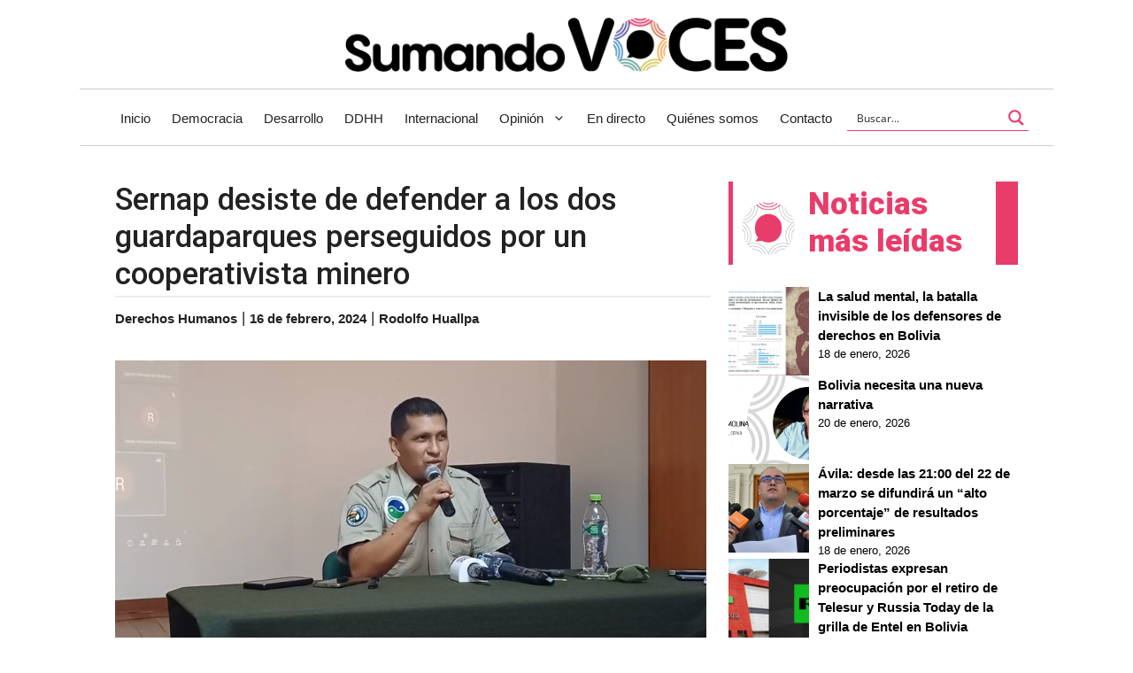

--- FILE ---
content_type: text/html; charset=UTF-8
request_url: https://sumandovoces.com.bo/sernap-desiste-de-defender-a-los-dos-guardaparques-perseguidos-por-un-cooperativista-minero/
body_size: 40328
content:
<!DOCTYPE html>
<html lang="es" prefix="og: https://ogp.me/ns#">
<head>
	<meta charset="UTF-8">
		<style>img:is([sizes="auto" i], [sizes^="auto," i]) { contain-intrinsic-size: 3000px 1500px }</style>
	<meta name="viewport" content="width=device-width, initial-scale=1">
<!-- Optimización en motores de búsqueda por Rank Math PRO -  https://rankmath.com/ -->
<title>Sernap desiste de defender a los dos guardaparques perseguidos por un cooperativista minero</title>
<meta name="description" content="Conferencia de prensa de Marcos Uzquiano, presidente de la ABOLAC."/>
<meta name="robots" content="follow, index, max-snippet:-1, max-video-preview:-1, max-image-preview:large"/>
<link rel="canonical" href="https://sumandovoces.com.bo/sernap-desiste-de-defender-a-los-dos-guardaparques-perseguidos-por-un-cooperativista-minero/" />
<meta property="og:locale" content="es_ES" />
<meta property="og:type" content="article" />
<meta property="og:title" content="Sernap desiste de defender a los dos guardaparques perseguidos por un cooperativista minero" />
<meta property="og:description" content="Conferencia de prensa de Marcos Uzquiano, presidente de la ABOLAC." />
<meta property="og:url" content="https://sumandovoces.com.bo/sernap-desiste-de-defender-a-los-dos-guardaparques-perseguidos-por-un-cooperativista-minero/" />
<meta property="article:tag" content="Abolac" />
<meta property="article:tag" content="guardaparques" />
<meta property="article:tag" content="Primera" />
<meta property="article:tag" content="Segundo" />
<meta property="article:tag" content="SERNAP" />
<meta property="article:section" content="Derechos Humanos" />
<meta property="og:updated_time" content="2024-02-16T16:50:16-04:00" />
<meta property="og:image" content="https://sumandovoces.com.bo/wp-content/uploads/2024/02/UZquiano.png" />
<meta property="og:image:secure_url" content="https://sumandovoces.com.bo/wp-content/uploads/2024/02/UZquiano.png" />
<meta property="og:image:width" content="668" />
<meta property="og:image:height" content="344" />
<meta property="og:image:alt" content="Sernap desiste de defender a los dos guardaparques perseguidos por un cooperativista minero" />
<meta property="og:image:type" content="image/png" />
<meta property="article:published_time" content="2024-02-16T11:43:13-04:00" />
<meta property="article:modified_time" content="2024-02-16T16:50:16-04:00" />
<meta name="twitter:card" content="summary_large_image" />
<meta name="twitter:title" content="Sernap desiste de defender a los dos guardaparques perseguidos por un cooperativista minero" />
<meta name="twitter:description" content="Conferencia de prensa de Marcos Uzquiano, presidente de la ABOLAC." />
<meta name="twitter:image" content="https://sumandovoces.com.bo/wp-content/uploads/2024/02/UZquiano.png" />
<meta name="twitter:label1" content="Escrito por" />
<meta name="twitter:data1" content="Rodolfo Huallpa" />
<meta name="twitter:label2" content="Tiempo de lectura" />
<meta name="twitter:data2" content="2 minutos" />
<script type="application/ld+json" class="rank-math-schema-pro">{"@context":"https://schema.org","@graph":[{"@type":["Person","Organization"],"@id":"https://sumandovoces.com.bo/#person","logo":{"@type":"ImageObject","@id":"https://sumandovoces.com.bo/#logo","url":"https://sumandovoces.com.bo/wp-content/uploads/2023/09/cropped-Logo-de-sumando-voces-150x66.png","contentUrl":"https://sumandovoces.com.bo/wp-content/uploads/2023/09/cropped-Logo-de-sumando-voces-150x66.png","inLanguage":"es"},"image":{"@type":"ImageObject","@id":"https://sumandovoces.com.bo/#logo","url":"https://sumandovoces.com.bo/wp-content/uploads/2023/09/cropped-Logo-de-sumando-voces-150x66.png","contentUrl":"https://sumandovoces.com.bo/wp-content/uploads/2023/09/cropped-Logo-de-sumando-voces-150x66.png","inLanguage":"es"}},{"@type":"WebSite","@id":"https://sumandovoces.com.bo/#website","url":"https://sumandovoces.com.bo","publisher":{"@id":"https://sumandovoces.com.bo/#person"},"inLanguage":"es"},{"@type":"ImageObject","@id":"https://sumandovoces.com.bo/wp-content/uploads/2024/02/UZquiano.png","url":"https://sumandovoces.com.bo/wp-content/uploads/2024/02/UZquiano.png","width":"668","height":"344","inLanguage":"es"},{"@type":"WebPage","@id":"https://sumandovoces.com.bo/sernap-desiste-de-defender-a-los-dos-guardaparques-perseguidos-por-un-cooperativista-minero/#webpage","url":"https://sumandovoces.com.bo/sernap-desiste-de-defender-a-los-dos-guardaparques-perseguidos-por-un-cooperativista-minero/","name":"Sernap desiste de defender a los dos guardaparques perseguidos por un cooperativista minero","datePublished":"2024-02-16T11:43:13-04:00","dateModified":"2024-02-16T16:50:16-04:00","isPartOf":{"@id":"https://sumandovoces.com.bo/#website"},"primaryImageOfPage":{"@id":"https://sumandovoces.com.bo/wp-content/uploads/2024/02/UZquiano.png"},"inLanguage":"es"},{"@type":"Person","@id":"https://sumandovoces.com.bo/author/rhuallpa/","name":"Rodolfo Huallpa","url":"https://sumandovoces.com.bo/author/rhuallpa/","image":{"@type":"ImageObject","@id":"https://secure.gravatar.com/avatar/9f8719c7bfbe53c8d50bdef517d6f4f9?s=96&amp;r=g","url":"https://secure.gravatar.com/avatar/9f8719c7bfbe53c8d50bdef517d6f4f9?s=96&amp;r=g","caption":"Rodolfo Huallpa","inLanguage":"es"}},{"@type":"BlogPosting","headline":"Sernap desiste de defender a los dos guardaparques perseguidos por un cooperativista minero","datePublished":"2024-02-16T11:43:13-04:00","dateModified":"2024-02-16T16:50:16-04:00","articleSection":"Derechos Humanos","author":{"@id":"https://sumandovoces.com.bo/author/rhuallpa/","name":"Rodolfo Huallpa"},"publisher":{"@id":"https://sumandovoces.com.bo/#person"},"description":"Conferencia de prensa de Marcos Uzquiano, presidente de la ABOLAC.","name":"Sernap desiste de defender a los dos guardaparques perseguidos por un cooperativista minero","@id":"https://sumandovoces.com.bo/sernap-desiste-de-defender-a-los-dos-guardaparques-perseguidos-por-un-cooperativista-minero/#richSnippet","isPartOf":{"@id":"https://sumandovoces.com.bo/sernap-desiste-de-defender-a-los-dos-guardaparques-perseguidos-por-un-cooperativista-minero/#webpage"},"image":{"@id":"https://sumandovoces.com.bo/wp-content/uploads/2024/02/UZquiano.png"},"inLanguage":"es","mainEntityOfPage":{"@id":"https://sumandovoces.com.bo/sernap-desiste-de-defender-a-los-dos-guardaparques-perseguidos-por-un-cooperativista-minero/#webpage"}}]}</script>
<!-- /Plugin Rank Math WordPress SEO -->

<link rel='dns-prefetch' href='//www.googletagmanager.com' />
<link href='https://fonts.gstatic.com' crossorigin rel='preconnect' />
<link href='https://fonts.googleapis.com' crossorigin rel='preconnect' />
<link rel="alternate" type="application/rss+xml" title=" &raquo; Feed" href="https://sumandovoces.com.bo/feed/" />
<link rel="alternate" type="application/rss+xml" title=" &raquo; Feed de los comentarios" href="https://sumandovoces.com.bo/comments/feed/" />
<script>
window._wpemojiSettings = {"baseUrl":"https:\/\/s.w.org\/images\/core\/emoji\/15.0.3\/72x72\/","ext":".png","svgUrl":"https:\/\/s.w.org\/images\/core\/emoji\/15.0.3\/svg\/","svgExt":".svg","source":{"concatemoji":"https:\/\/sumandovoces.com.bo\/wp-includes\/js\/wp-emoji-release.min.js?ver=6.7.4"}};
/*! This file is auto-generated */
!function(i,n){var o,s,e;function c(e){try{var t={supportTests:e,timestamp:(new Date).valueOf()};sessionStorage.setItem(o,JSON.stringify(t))}catch(e){}}function p(e,t,n){e.clearRect(0,0,e.canvas.width,e.canvas.height),e.fillText(t,0,0);var t=new Uint32Array(e.getImageData(0,0,e.canvas.width,e.canvas.height).data),r=(e.clearRect(0,0,e.canvas.width,e.canvas.height),e.fillText(n,0,0),new Uint32Array(e.getImageData(0,0,e.canvas.width,e.canvas.height).data));return t.every(function(e,t){return e===r[t]})}function u(e,t,n){switch(t){case"flag":return n(e,"\ud83c\udff3\ufe0f\u200d\u26a7\ufe0f","\ud83c\udff3\ufe0f\u200b\u26a7\ufe0f")?!1:!n(e,"\ud83c\uddfa\ud83c\uddf3","\ud83c\uddfa\u200b\ud83c\uddf3")&&!n(e,"\ud83c\udff4\udb40\udc67\udb40\udc62\udb40\udc65\udb40\udc6e\udb40\udc67\udb40\udc7f","\ud83c\udff4\u200b\udb40\udc67\u200b\udb40\udc62\u200b\udb40\udc65\u200b\udb40\udc6e\u200b\udb40\udc67\u200b\udb40\udc7f");case"emoji":return!n(e,"\ud83d\udc26\u200d\u2b1b","\ud83d\udc26\u200b\u2b1b")}return!1}function f(e,t,n){var r="undefined"!=typeof WorkerGlobalScope&&self instanceof WorkerGlobalScope?new OffscreenCanvas(300,150):i.createElement("canvas"),a=r.getContext("2d",{willReadFrequently:!0}),o=(a.textBaseline="top",a.font="600 32px Arial",{});return e.forEach(function(e){o[e]=t(a,e,n)}),o}function t(e){var t=i.createElement("script");t.src=e,t.defer=!0,i.head.appendChild(t)}"undefined"!=typeof Promise&&(o="wpEmojiSettingsSupports",s=["flag","emoji"],n.supports={everything:!0,everythingExceptFlag:!0},e=new Promise(function(e){i.addEventListener("DOMContentLoaded",e,{once:!0})}),new Promise(function(t){var n=function(){try{var e=JSON.parse(sessionStorage.getItem(o));if("object"==typeof e&&"number"==typeof e.timestamp&&(new Date).valueOf()<e.timestamp+604800&&"object"==typeof e.supportTests)return e.supportTests}catch(e){}return null}();if(!n){if("undefined"!=typeof Worker&&"undefined"!=typeof OffscreenCanvas&&"undefined"!=typeof URL&&URL.createObjectURL&&"undefined"!=typeof Blob)try{var e="postMessage("+f.toString()+"("+[JSON.stringify(s),u.toString(),p.toString()].join(",")+"));",r=new Blob([e],{type:"text/javascript"}),a=new Worker(URL.createObjectURL(r),{name:"wpTestEmojiSupports"});return void(a.onmessage=function(e){c(n=e.data),a.terminate(),t(n)})}catch(e){}c(n=f(s,u,p))}t(n)}).then(function(e){for(var t in e)n.supports[t]=e[t],n.supports.everything=n.supports.everything&&n.supports[t],"flag"!==t&&(n.supports.everythingExceptFlag=n.supports.everythingExceptFlag&&n.supports[t]);n.supports.everythingExceptFlag=n.supports.everythingExceptFlag&&!n.supports.flag,n.DOMReady=!1,n.readyCallback=function(){n.DOMReady=!0}}).then(function(){return e}).then(function(){var e;n.supports.everything||(n.readyCallback(),(e=n.source||{}).concatemoji?t(e.concatemoji):e.wpemoji&&e.twemoji&&(t(e.twemoji),t(e.wpemoji)))}))}((window,document),window._wpemojiSettings);
</script>

<style id='wp-emoji-styles-inline-css'>

	img.wp-smiley, img.emoji {
		display: inline !important;
		border: none !important;
		box-shadow: none !important;
		height: 1em !important;
		width: 1em !important;
		margin: 0 0.07em !important;
		vertical-align: -0.1em !important;
		background: none !important;
		padding: 0 !important;
	}
</style>
<link rel='stylesheet' id='wp-block-library-css' href='https://sumandovoces.com.bo/wp-includes/css/dist/block-library/style.min.css?ver=6.7.4' media='all' />
<style id='co-authors-plus-coauthors-style-inline-css'>
.wp-block-co-authors-plus-coauthors.is-layout-flow [class*=wp-block-co-authors-plus]{display:inline}

</style>
<style id='co-authors-plus-avatar-style-inline-css'>
.wp-block-co-authors-plus-avatar :where(img){height:auto;max-width:100%;vertical-align:bottom}.wp-block-co-authors-plus-coauthors.is-layout-flow .wp-block-co-authors-plus-avatar :where(img){vertical-align:middle}.wp-block-co-authors-plus-avatar:is(.alignleft,.alignright){display:table}.wp-block-co-authors-plus-avatar.aligncenter{display:table;margin-inline:auto}

</style>
<style id='co-authors-plus-image-style-inline-css'>
.wp-block-co-authors-plus-image{margin-bottom:0}.wp-block-co-authors-plus-image :where(img){height:auto;max-width:100%;vertical-align:bottom}.wp-block-co-authors-plus-coauthors.is-layout-flow .wp-block-co-authors-plus-image :where(img){vertical-align:middle}.wp-block-co-authors-plus-image:is(.alignfull,.alignwide) :where(img){width:100%}.wp-block-co-authors-plus-image:is(.alignleft,.alignright){display:table}.wp-block-co-authors-plus-image.aligncenter{display:table;margin-inline:auto}

</style>
<style id='pdfemb-pdf-embedder-viewer-style-inline-css'>
.wp-block-pdfemb-pdf-embedder-viewer{max-width:none}

</style>
<style id='classic-theme-styles-inline-css'>
/*! This file is auto-generated */
.wp-block-button__link{color:#fff;background-color:#32373c;border-radius:9999px;box-shadow:none;text-decoration:none;padding:calc(.667em + 2px) calc(1.333em + 2px);font-size:1.125em}.wp-block-file__button{background:#32373c;color:#fff;text-decoration:none}
</style>
<style id='global-styles-inline-css'>
:root{--wp--preset--aspect-ratio--square: 1;--wp--preset--aspect-ratio--4-3: 4/3;--wp--preset--aspect-ratio--3-4: 3/4;--wp--preset--aspect-ratio--3-2: 3/2;--wp--preset--aspect-ratio--2-3: 2/3;--wp--preset--aspect-ratio--16-9: 16/9;--wp--preset--aspect-ratio--9-16: 9/16;--wp--preset--color--black: #000000;--wp--preset--color--cyan-bluish-gray: #abb8c3;--wp--preset--color--white: #ffffff;--wp--preset--color--pale-pink: #f78da7;--wp--preset--color--vivid-red: #cf2e2e;--wp--preset--color--luminous-vivid-orange: #ff6900;--wp--preset--color--luminous-vivid-amber: #fcb900;--wp--preset--color--light-green-cyan: #7bdcb5;--wp--preset--color--vivid-green-cyan: #00d084;--wp--preset--color--pale-cyan-blue: #8ed1fc;--wp--preset--color--vivid-cyan-blue: #0693e3;--wp--preset--color--vivid-purple: #9b51e0;--wp--preset--color--contrast: var(--contrast);--wp--preset--color--contrast-2: var(--contrast-2);--wp--preset--color--contrast-3: var(--contrast-3);--wp--preset--color--base: var(--base);--wp--preset--color--base-2: var(--base-2);--wp--preset--color--base-3: var(--base-3);--wp--preset--color--accent: var(--accent);--wp--preset--gradient--vivid-cyan-blue-to-vivid-purple: linear-gradient(135deg,rgba(6,147,227,1) 0%,rgb(155,81,224) 100%);--wp--preset--gradient--light-green-cyan-to-vivid-green-cyan: linear-gradient(135deg,rgb(122,220,180) 0%,rgb(0,208,130) 100%);--wp--preset--gradient--luminous-vivid-amber-to-luminous-vivid-orange: linear-gradient(135deg,rgba(252,185,0,1) 0%,rgba(255,105,0,1) 100%);--wp--preset--gradient--luminous-vivid-orange-to-vivid-red: linear-gradient(135deg,rgba(255,105,0,1) 0%,rgb(207,46,46) 100%);--wp--preset--gradient--very-light-gray-to-cyan-bluish-gray: linear-gradient(135deg,rgb(238,238,238) 0%,rgb(169,184,195) 100%);--wp--preset--gradient--cool-to-warm-spectrum: linear-gradient(135deg,rgb(74,234,220) 0%,rgb(151,120,209) 20%,rgb(207,42,186) 40%,rgb(238,44,130) 60%,rgb(251,105,98) 80%,rgb(254,248,76) 100%);--wp--preset--gradient--blush-light-purple: linear-gradient(135deg,rgb(255,206,236) 0%,rgb(152,150,240) 100%);--wp--preset--gradient--blush-bordeaux: linear-gradient(135deg,rgb(254,205,165) 0%,rgb(254,45,45) 50%,rgb(107,0,62) 100%);--wp--preset--gradient--luminous-dusk: linear-gradient(135deg,rgb(255,203,112) 0%,rgb(199,81,192) 50%,rgb(65,88,208) 100%);--wp--preset--gradient--pale-ocean: linear-gradient(135deg,rgb(255,245,203) 0%,rgb(182,227,212) 50%,rgb(51,167,181) 100%);--wp--preset--gradient--electric-grass: linear-gradient(135deg,rgb(202,248,128) 0%,rgb(113,206,126) 100%);--wp--preset--gradient--midnight: linear-gradient(135deg,rgb(2,3,129) 0%,rgb(40,116,252) 100%);--wp--preset--font-size--small: 13px;--wp--preset--font-size--medium: 20px;--wp--preset--font-size--large: 36px;--wp--preset--font-size--x-large: 42px;--wp--preset--spacing--20: 0.44rem;--wp--preset--spacing--30: 0.67rem;--wp--preset--spacing--40: 1rem;--wp--preset--spacing--50: 1.5rem;--wp--preset--spacing--60: 2.25rem;--wp--preset--spacing--70: 3.38rem;--wp--preset--spacing--80: 5.06rem;--wp--preset--shadow--natural: 6px 6px 9px rgba(0, 0, 0, 0.2);--wp--preset--shadow--deep: 12px 12px 50px rgba(0, 0, 0, 0.4);--wp--preset--shadow--sharp: 6px 6px 0px rgba(0, 0, 0, 0.2);--wp--preset--shadow--outlined: 6px 6px 0px -3px rgba(255, 255, 255, 1), 6px 6px rgba(0, 0, 0, 1);--wp--preset--shadow--crisp: 6px 6px 0px rgba(0, 0, 0, 1);}:where(.is-layout-flex){gap: 0.5em;}:where(.is-layout-grid){gap: 0.5em;}body .is-layout-flex{display: flex;}.is-layout-flex{flex-wrap: wrap;align-items: center;}.is-layout-flex > :is(*, div){margin: 0;}body .is-layout-grid{display: grid;}.is-layout-grid > :is(*, div){margin: 0;}:where(.wp-block-columns.is-layout-flex){gap: 2em;}:where(.wp-block-columns.is-layout-grid){gap: 2em;}:where(.wp-block-post-template.is-layout-flex){gap: 1.25em;}:where(.wp-block-post-template.is-layout-grid){gap: 1.25em;}.has-black-color{color: var(--wp--preset--color--black) !important;}.has-cyan-bluish-gray-color{color: var(--wp--preset--color--cyan-bluish-gray) !important;}.has-white-color{color: var(--wp--preset--color--white) !important;}.has-pale-pink-color{color: var(--wp--preset--color--pale-pink) !important;}.has-vivid-red-color{color: var(--wp--preset--color--vivid-red) !important;}.has-luminous-vivid-orange-color{color: var(--wp--preset--color--luminous-vivid-orange) !important;}.has-luminous-vivid-amber-color{color: var(--wp--preset--color--luminous-vivid-amber) !important;}.has-light-green-cyan-color{color: var(--wp--preset--color--light-green-cyan) !important;}.has-vivid-green-cyan-color{color: var(--wp--preset--color--vivid-green-cyan) !important;}.has-pale-cyan-blue-color{color: var(--wp--preset--color--pale-cyan-blue) !important;}.has-vivid-cyan-blue-color{color: var(--wp--preset--color--vivid-cyan-blue) !important;}.has-vivid-purple-color{color: var(--wp--preset--color--vivid-purple) !important;}.has-black-background-color{background-color: var(--wp--preset--color--black) !important;}.has-cyan-bluish-gray-background-color{background-color: var(--wp--preset--color--cyan-bluish-gray) !important;}.has-white-background-color{background-color: var(--wp--preset--color--white) !important;}.has-pale-pink-background-color{background-color: var(--wp--preset--color--pale-pink) !important;}.has-vivid-red-background-color{background-color: var(--wp--preset--color--vivid-red) !important;}.has-luminous-vivid-orange-background-color{background-color: var(--wp--preset--color--luminous-vivid-orange) !important;}.has-luminous-vivid-amber-background-color{background-color: var(--wp--preset--color--luminous-vivid-amber) !important;}.has-light-green-cyan-background-color{background-color: var(--wp--preset--color--light-green-cyan) !important;}.has-vivid-green-cyan-background-color{background-color: var(--wp--preset--color--vivid-green-cyan) !important;}.has-pale-cyan-blue-background-color{background-color: var(--wp--preset--color--pale-cyan-blue) !important;}.has-vivid-cyan-blue-background-color{background-color: var(--wp--preset--color--vivid-cyan-blue) !important;}.has-vivid-purple-background-color{background-color: var(--wp--preset--color--vivid-purple) !important;}.has-black-border-color{border-color: var(--wp--preset--color--black) !important;}.has-cyan-bluish-gray-border-color{border-color: var(--wp--preset--color--cyan-bluish-gray) !important;}.has-white-border-color{border-color: var(--wp--preset--color--white) !important;}.has-pale-pink-border-color{border-color: var(--wp--preset--color--pale-pink) !important;}.has-vivid-red-border-color{border-color: var(--wp--preset--color--vivid-red) !important;}.has-luminous-vivid-orange-border-color{border-color: var(--wp--preset--color--luminous-vivid-orange) !important;}.has-luminous-vivid-amber-border-color{border-color: var(--wp--preset--color--luminous-vivid-amber) !important;}.has-light-green-cyan-border-color{border-color: var(--wp--preset--color--light-green-cyan) !important;}.has-vivid-green-cyan-border-color{border-color: var(--wp--preset--color--vivid-green-cyan) !important;}.has-pale-cyan-blue-border-color{border-color: var(--wp--preset--color--pale-cyan-blue) !important;}.has-vivid-cyan-blue-border-color{border-color: var(--wp--preset--color--vivid-cyan-blue) !important;}.has-vivid-purple-border-color{border-color: var(--wp--preset--color--vivid-purple) !important;}.has-vivid-cyan-blue-to-vivid-purple-gradient-background{background: var(--wp--preset--gradient--vivid-cyan-blue-to-vivid-purple) !important;}.has-light-green-cyan-to-vivid-green-cyan-gradient-background{background: var(--wp--preset--gradient--light-green-cyan-to-vivid-green-cyan) !important;}.has-luminous-vivid-amber-to-luminous-vivid-orange-gradient-background{background: var(--wp--preset--gradient--luminous-vivid-amber-to-luminous-vivid-orange) !important;}.has-luminous-vivid-orange-to-vivid-red-gradient-background{background: var(--wp--preset--gradient--luminous-vivid-orange-to-vivid-red) !important;}.has-very-light-gray-to-cyan-bluish-gray-gradient-background{background: var(--wp--preset--gradient--very-light-gray-to-cyan-bluish-gray) !important;}.has-cool-to-warm-spectrum-gradient-background{background: var(--wp--preset--gradient--cool-to-warm-spectrum) !important;}.has-blush-light-purple-gradient-background{background: var(--wp--preset--gradient--blush-light-purple) !important;}.has-blush-bordeaux-gradient-background{background: var(--wp--preset--gradient--blush-bordeaux) !important;}.has-luminous-dusk-gradient-background{background: var(--wp--preset--gradient--luminous-dusk) !important;}.has-pale-ocean-gradient-background{background: var(--wp--preset--gradient--pale-ocean) !important;}.has-electric-grass-gradient-background{background: var(--wp--preset--gradient--electric-grass) !important;}.has-midnight-gradient-background{background: var(--wp--preset--gradient--midnight) !important;}.has-small-font-size{font-size: var(--wp--preset--font-size--small) !important;}.has-medium-font-size{font-size: var(--wp--preset--font-size--medium) !important;}.has-large-font-size{font-size: var(--wp--preset--font-size--large) !important;}.has-x-large-font-size{font-size: var(--wp--preset--font-size--x-large) !important;}
:where(.wp-block-post-template.is-layout-flex){gap: 1.25em;}:where(.wp-block-post-template.is-layout-grid){gap: 1.25em;}
:where(.wp-block-columns.is-layout-flex){gap: 2em;}:where(.wp-block-columns.is-layout-grid){gap: 2em;}
:root :where(.wp-block-pullquote){font-size: 1.5em;line-height: 1.6;}
</style>
<link rel='stylesheet' id='contact-form-7-css' href='https://sumandovoces.com.bo/wp-content/plugins/contact-form-7/includes/css/styles.css?ver=5.8.2' media='all' />
<style id='contact-form-7-inline-css'>
.wpcf7 .wpcf7-recaptcha iframe {margin-bottom: 0;}.wpcf7 .wpcf7-recaptcha[data-align="center"] > div {margin: 0 auto;}.wpcf7 .wpcf7-recaptcha[data-align="right"] > div {margin: 0 0 0 auto;}
</style>
<link rel='stylesheet' id='generate-style-css' href='https://sumandovoces.com.bo/wp-content/themes/generatepress/assets/css/main.min.css?ver=3.3.1' media='all' />
<style id='generate-style-inline-css'>
body{background-color:#fff;color:var(--contrast);}a{color:var(--accent);}a{text-decoration:underline;}.entry-title a, .site-branding a, a.button, .wp-block-button__link, .main-navigation a{text-decoration:none;}a:hover, a:focus, a:active{color:var(--contrast);}.grid-container{max-width:1100px;}.wp-block-group__inner-container{max-width:1100px;margin-left:auto;margin-right:auto;}.site-header .header-image{width:500px;}:root{--contrast:#222222;--contrast-2:#575760;--contrast-3:#b2b2be;--base:#f0f0f0;--base-2:#f7f8f9;--base-3:#ffffff;--accent:#1e73be;}:root .has-contrast-color{color:var(--contrast);}:root .has-contrast-background-color{background-color:var(--contrast);}:root .has-contrast-2-color{color:var(--contrast-2);}:root .has-contrast-2-background-color{background-color:var(--contrast-2);}:root .has-contrast-3-color{color:var(--contrast-3);}:root .has-contrast-3-background-color{background-color:var(--contrast-3);}:root .has-base-color{color:var(--base);}:root .has-base-background-color{background-color:var(--base);}:root .has-base-2-color{color:var(--base-2);}:root .has-base-2-background-color{background-color:var(--base-2);}:root .has-base-3-color{color:var(--base-3);}:root .has-base-3-background-color{background-color:var(--base-3);}:root .has-accent-color{color:var(--accent);}:root .has-accent-background-color{background-color:var(--accent);}h1, h2, h3, h4, h5, h6{font-family:Roboto, sans-serif;font-weight:500;}body, button, input, select, textarea{font-family:Arial;}.top-bar{background-color:#636363;color:#ffffff;}.top-bar a{color:#ffffff;}.top-bar a:hover{color:#303030;}.site-header{background-color:var(--base-3);}.main-title a,.main-title a:hover{color:var(--contrast);}.site-description{color:var(--contrast-2);}.mobile-menu-control-wrapper .menu-toggle,.mobile-menu-control-wrapper .menu-toggle:hover,.mobile-menu-control-wrapper .menu-toggle:focus,.has-inline-mobile-toggle #site-navigation.toggled{background-color:rgba(0, 0, 0, 0.02);}.main-navigation,.main-navigation ul ul{background-color:var(--base-3);}.main-navigation .main-nav ul li a, .main-navigation .menu-toggle, .main-navigation .menu-bar-items{color:var(--contrast);}.main-navigation .main-nav ul li:not([class*="current-menu-"]):hover > a, .main-navigation .main-nav ul li:not([class*="current-menu-"]):focus > a, .main-navigation .main-nav ul li.sfHover:not([class*="current-menu-"]) > a, .main-navigation .menu-bar-item:hover > a, .main-navigation .menu-bar-item.sfHover > a{color:#E93C6A;}button.menu-toggle:hover,button.menu-toggle:focus{color:var(--contrast);}.main-navigation .main-nav ul li[class*="current-menu-"] > a{color:#E93C6A;}.navigation-search input[type="search"],.navigation-search input[type="search"]:active, .navigation-search input[type="search"]:focus, .main-navigation .main-nav ul li.search-item.active > a, .main-navigation .menu-bar-items .search-item.active > a{color:#E93C6A;}.main-navigation ul ul{background-color:var(--base);}.separate-containers .inside-article, .separate-containers .comments-area, .separate-containers .page-header, .one-container .container, .separate-containers .paging-navigation, .inside-page-header{background-color:var(--base-3);}.entry-title a{color:var(--contrast);}.entry-title a:hover{color:var(--contrast-2);}.entry-meta{color:var(--contrast-2);}.sidebar .widget{background-color:var(--base-3);}.footer-widgets{background-color:var(--base-3);}.site-info{background-color:var(--base-3);}input[type="text"],input[type="email"],input[type="url"],input[type="password"],input[type="search"],input[type="tel"],input[type="number"],textarea,select{color:var(--contrast);background-color:var(--base-2);border-color:var(--base);}input[type="text"]:focus,input[type="email"]:focus,input[type="url"]:focus,input[type="password"]:focus,input[type="search"]:focus,input[type="tel"]:focus,input[type="number"]:focus,textarea:focus,select:focus{color:var(--contrast);background-color:var(--base-2);border-color:var(--contrast-3);}button,html input[type="button"],input[type="reset"],input[type="submit"],a.button,a.wp-block-button__link:not(.has-background){color:#ffffff;background-color:#55555e;}button:hover,html input[type="button"]:hover,input[type="reset"]:hover,input[type="submit"]:hover,a.button:hover,button:focus,html input[type="button"]:focus,input[type="reset"]:focus,input[type="submit"]:focus,a.button:focus,a.wp-block-button__link:not(.has-background):active,a.wp-block-button__link:not(.has-background):focus,a.wp-block-button__link:not(.has-background):hover{color:#ffffff;background-color:#3f4047;}a.generate-back-to-top{background-color:rgba( 0,0,0,0.4 );color:#ffffff;}a.generate-back-to-top:hover,a.generate-back-to-top:focus{background-color:rgba( 0,0,0,0.6 );color:#ffffff;}:root{--gp-search-modal-bg-color:var(--base-3);--gp-search-modal-text-color:var(--contrast);--gp-search-modal-overlay-bg-color:rgba(0,0,0,0.2);}@media (max-width: 700px){.main-navigation .menu-bar-item:hover > a, .main-navigation .menu-bar-item.sfHover > a{background:none;color:var(--contrast);}}.nav-below-header .main-navigation .inside-navigation.grid-container, .nav-above-header .main-navigation .inside-navigation.grid-container{padding:0px 28px 0px 28px;}.site-main .wp-block-group__inner-container{padding:40px;}.separate-containers .paging-navigation{padding-top:20px;padding-bottom:20px;}.entry-content .alignwide, body:not(.no-sidebar) .entry-content .alignfull{margin-left:-40px;width:calc(100% + 80px);max-width:calc(100% + 80px);}.main-navigation .main-nav ul li a,.menu-toggle,.main-navigation .menu-bar-item > a{padding-left:12px;padding-right:12px;}.main-navigation .main-nav ul ul li a{padding:10px 12px 10px 12px;}.rtl .menu-item-has-children .dropdown-menu-toggle{padding-left:12px;}.menu-item-has-children .dropdown-menu-toggle{padding-right:12px;}.rtl .main-navigation .main-nav ul li.menu-item-has-children > a{padding-right:12px;}@media (max-width:768px){.separate-containers .inside-article, .separate-containers .comments-area, .separate-containers .page-header, .separate-containers .paging-navigation, .one-container .site-content, .inside-page-header{padding:30px;}.site-main .wp-block-group__inner-container{padding:30px;}.inside-top-bar{padding-right:30px;padding-left:30px;}.inside-header{padding-right:30px;padding-left:30px;}.widget-area .widget{padding-top:30px;padding-right:30px;padding-bottom:30px;padding-left:30px;}.footer-widgets-container{padding-top:30px;padding-right:30px;padding-bottom:30px;padding-left:30px;}.inside-site-info{padding-right:30px;padding-left:30px;}.entry-content .alignwide, body:not(.no-sidebar) .entry-content .alignfull{margin-left:-30px;width:calc(100% + 60px);max-width:calc(100% + 60px);}.one-container .site-main .paging-navigation{margin-bottom:20px;}}/* End cached CSS */.is-right-sidebar{width:30%;}.is-left-sidebar{width:30%;}.site-content .content-area{width:100%;}@media (max-width: 700px){.main-navigation .menu-toggle,.sidebar-nav-mobile:not(#sticky-placeholder){display:block;}.main-navigation ul,.gen-sidebar-nav,.main-navigation:not(.slideout-navigation):not(.toggled) .main-nav > ul,.has-inline-mobile-toggle #site-navigation .inside-navigation > *:not(.navigation-search):not(.main-nav){display:none;}.nav-align-right .inside-navigation,.nav-align-center .inside-navigation{justify-content:space-between;}}
.dynamic-author-image-rounded{border-radius:100%;}.dynamic-featured-image, .dynamic-author-image{vertical-align:middle;}.one-container.blog .dynamic-content-template:not(:last-child), .one-container.archive .dynamic-content-template:not(:last-child){padding-bottom:0px;}.dynamic-entry-excerpt > p:last-child{margin-bottom:0px;}
</style>
<link rel='stylesheet' id='generate-google-fonts-css' href='https://fonts.googleapis.com/css?family=Roboto%3A100%2C100italic%2C300%2C300italic%2Cregular%2Citalic%2C500%2C500italic%2C700%2C700italic%2C900%2C900italic&#038;display=auto&#038;ver=3.3.1' media='all' />
<link rel='stylesheet' id='newsletter-css' href='https://sumandovoces.com.bo/wp-content/plugins/newsletter/style.css?ver=8.7.1' media='all' />
<link rel='stylesheet' id='heateor_sss_frontend_css-css' href='https://sumandovoces.com.bo/wp-content/plugins/sassy-social-share/public/css/sassy-social-share-public.css?ver=3.3.70' media='all' />
<style id='heateor_sss_frontend_css-inline-css'>
.heateor_sss_button_instagram span.heateor_sss_svg,a.heateor_sss_instagram span.heateor_sss_svg{background:radial-gradient(circle at 30% 107%,#fdf497 0,#fdf497 5%,#fd5949 45%,#d6249f 60%,#285aeb 90%)}div.heateor_sss_horizontal_sharing a.heateor_sss_button_instagram span{background:#838587!important;}div.heateor_sss_standard_follow_icons_container a.heateor_sss_button_instagram span{background:#838587}div.heateor_sss_horizontal_sharing a.heateor_sss_button_instagram span:hover{background:#838587!important;}div.heateor_sss_standard_follow_icons_container a.heateor_sss_button_instagram span:hover{background:#838587}.heateor_sss_horizontal_sharing .heateor_sss_svg,.heateor_sss_standard_follow_icons_container .heateor_sss_svg{background-color:#838587!important;background:#838587!important;color:#fff;border-width:2px;border-style:solid;border-color:transparent}.heateor_sss_horizontal_sharing .heateorSssTCBackground{color:#666}.heateor_sss_horizontal_sharing span.heateor_sss_svg:hover,.heateor_sss_standard_follow_icons_container span.heateor_sss_svg:hover{background-color:#838587!important;background:#838587!importantborder-color:transparent;}.heateor_sss_vertical_sharing span.heateor_sss_svg,.heateor_sss_floating_follow_icons_container span.heateor_sss_svg{color:#fff;border-width:0px;border-style:solid;border-color:transparent;}.heateor_sss_vertical_sharing .heateorSssTCBackground{color:#666;}.heateor_sss_vertical_sharing span.heateor_sss_svg:hover,.heateor_sss_floating_follow_icons_container span.heateor_sss_svg:hover{border-color:transparent;}@media screen and (max-width:783px) {.heateor_sss_vertical_sharing{display:none!important}}
</style>
<style id='generateblocks-inline-css'>
.gb-container.gb-tabs__item:not(.gb-tabs__item-open){display:none;}.gb-container-73cd57e1{background-color:#4c5054;}.gb-container-73cd57e1 > .gb-inside-container{padding-top:60px;padding-bottom:20px;max-width:1100px;margin-left:auto;margin-right:auto;}.gb-grid-wrapper > .gb-grid-column-73cd57e1 > .gb-container{display:flex;flex-direction:column;height:100%;}.gb-grid-wrapper > .gb-grid-column-a8cd51e6{width:25%;}.gb-grid-wrapper > .gb-grid-column-de2cf846{width:35%;}.gb-container-f729a180{border-left:5px solid #959798;background-color:#5e6264;}.gb-container-7ca95897{border-left:5px solid #959798;background-color:#5e6264;}.gb-grid-wrapper > .gb-grid-column-4aa0906a{width:35%;}.gb-grid-wrapper > .gb-grid-column-a7a4334e{width:100%;}.gb-container-2be7248a{margin-top:15px;}.gb-grid-wrapper > .gb-grid-column-2be7248a{width:100%;}.gb-container-7b37210a{width:100%;}.gb-container-ba0fe408{border-top-color:#ffffff;border-bottom:1px solid #ffffff;}.gb-container-ba0fe408 > .gb-inside-container{padding:50px 0 10px;max-width:1100px;margin-left:auto;margin-right:auto;}.gb-grid-wrapper > .gb-grid-column-ba0fe408 > .gb-container{display:flex;flex-direction:column;height:100%;}.gb-container-261f2fcb > .gb-inside-container{padding:0;}.gb-grid-wrapper > .gb-grid-column-261f2fcb{width:80%;}.gb-grid-wrapper > .gb-grid-column-261f2fcb > .gb-container{display:flex;flex-direction:column;height:100%;}.gb-container-d75a1b37{text-align:right;}.gb-container-d75a1b37 > .gb-inside-container{padding:0;}.gb-grid-wrapper > .gb-grid-column-d75a1b37{width:20%;}.gb-grid-wrapper > .gb-grid-column-d75a1b37 > .gb-container{display:flex;flex-direction:column;height:100%;}.gb-container-0f87c806{border-top-color:#ffffff;}.gb-container-0f87c806 > .gb-inside-container{padding-top:10px;padding-right:0px;padding-left:0px;max-width:1100px;margin-left:auto;margin-right:auto;}.gb-grid-wrapper > .gb-grid-column-0f87c806 > .gb-container{display:flex;flex-direction:column;height:100%;}.gb-container-e6861bde > .gb-inside-container{padding:0;}.gb-grid-wrapper > .gb-grid-column-e6861bde{width:50%;}.gb-grid-wrapper > .gb-grid-column-e6861bde > .gb-container{display:flex;flex-direction:column;height:100%;}.gb-container-8de3550b{text-align:right;}.gb-container-8de3550b > .gb-inside-container{padding:0;}.gb-grid-wrapper > .gb-grid-column-8de3550b{width:20%;}.gb-grid-wrapper > .gb-grid-column-8de3550b > .gb-container{display:flex;flex-direction:column;height:100%;}.gb-container-7c528044 > .gb-inside-container{padding:0;}.gb-grid-wrapper > .gb-grid-column-7c528044{width:50%;}.gb-grid-wrapper > .gb-grid-column-7c528044 > .gb-container{display:flex;flex-direction:column;height:100%;}.gb-container-6f91258b{background-color:#ffffff;}.gb-container-6f91258b > .gb-inside-container{padding-bottom:30px;max-width:1100px;margin-left:auto;margin-right:auto;}.gb-grid-wrapper > .gb-grid-column-6f91258b > .gb-container{display:flex;flex-direction:column;height:100%;}.gb-grid-wrapper > .gb-grid-column-2f420a83{width:66.66%;}.gb-container-b3161588{margin-top:3px;margin-bottom:5px;border-bottom:2px solid #ededef;}.gb-container-386785c9{padding-top:5px;padding-bottom:10px;}.gb-container-f049b00f{padding-right:5px;}.gb-container-6b3f1575{padding-right:5px;}.gb-container-970702b5{padding-right:5px;}.gb-container-1355fd3e{padding-right:5px;}.gb-container-ad127e18{padding-right:5px;}.gb-container-2812ec38{padding-top:20px;padding-bottom:20px;border-top:2px solid #ededef;border-bottom:2px solid #ededef;}.gb-grid-wrapper > .gb-grid-column-1604b919{width:70%;}.gb-container-160d208c{text-align:right;}.gb-grid-wrapper > .gb-grid-column-160d208c{width:30%;}.gb-grid-wrapper > .gb-grid-column-7c7b5f6a{width:33.33%;}.gb-container-c0bfc2b5{flex-direction:row;align-items:flex-start;justify-content:center;padding-top:5px;padding-bottom:5px;margin-bottom:25px;border-right:25px solid #e93c6a;border-left:5px solid #e93c6a;}.gb-container-1a3ef18b{padding-right:5px;margin-bottom:0px;}.gb-container-1b35ada4{align-items:center;}.gb-container-e49a78d7{width:100%;}.gb-container-a4e397fb{position:relative;}.gb-grid-wrapper > .gb-grid-column-a4e397fb{width:100%;}.gb-container-9b1f6b9c{min-height:100px;background-repeat:no-repeat;background-position:center center;background-size:cover;}.gb-grid-wrapper > .gb-grid-column-9b1f6b9c{width:30%;}.gb-grid-wrapper > .gb-grid-column-1ddaa29e{width:70%;}.gb-grid-wrapper > .gb-grid-column-1609b7a1{width:100%;}.gb-grid-wrapper > .gb-grid-column-87f59567{width:100%;}.gb-container-18191047{padding-right:10px;padding-left:10px;}.gb-container-3492d8f3{margin-top:30px;background-color:#ffffff;}.gb-container-3492d8f3 > .gb-inside-container{padding-bottom:30px;max-width:1100px;margin-left:auto;margin-right:auto;}.gb-grid-wrapper > .gb-grid-column-3492d8f3 > .gb-container{display:flex;flex-direction:column;height:100%;}.gb-container-c3fae741{position:relative;}.gb-grid-wrapper > .gb-grid-column-c3fae741{width:33.33%;}.gb-container-37673009{min-height:150px;background-repeat:no-repeat;background-position:center center;background-size:cover;}.gb-grid-wrapper > .gb-grid-column-37673009{width:100%;}.gb-grid-wrapper > .gb-grid-column-631f08cb{width:100%;}.gb-container-d1ae55ce{padding-top:10px;}.gb-grid-wrapper > .gb-grid-column-d1ae55ce{width:100%;}.gb-container-ccf6f6e5{padding-top:5px;}.gb-grid-wrapper > .gb-grid-column-ccf6f6e5{width:100%;}.gb-container-73580731{align-items:flex-end;}.gb-grid-wrapper-d8442b6f{display:flex;flex-wrap:wrap;align-items:flex-start;justify-content:center;margin-left:-30px;}.gb-grid-wrapper-d8442b6f > .gb-grid-column{box-sizing:border-box;padding-left:30px;}.gb-grid-wrapper-f3e6c37b{display:flex;flex-wrap:wrap;}.gb-grid-wrapper-f3e6c37b > .gb-grid-column{box-sizing:border-box;}.gb-grid-wrapper-68a68a07{display:flex;flex-wrap:wrap;}.gb-grid-wrapper-68a68a07 > .gb-grid-column{box-sizing:border-box;}.gb-grid-wrapper-9cc30ed9{display:flex;flex-wrap:wrap;margin-left:-30px;}.gb-grid-wrapper-9cc30ed9 > .gb-grid-column{box-sizing:border-box;padding-left:30px;}.gb-grid-wrapper-a5e9ec4a{display:flex;flex-wrap:wrap;margin-left:-20px;}.gb-grid-wrapper-a5e9ec4a > .gb-grid-column{box-sizing:border-box;padding-left:20px;}.gb-grid-wrapper-25bd1934{display:flex;flex-wrap:wrap;}.gb-grid-wrapper-25bd1934 > .gb-grid-column{box-sizing:border-box;}.gb-grid-wrapper-10b526d2{display:flex;flex-wrap:wrap;}.gb-grid-wrapper-10b526d2 > .gb-grid-column{box-sizing:border-box;}.gb-grid-wrapper-4b6150f5{display:flex;flex-wrap:wrap;}.gb-grid-wrapper-4b6150f5 > .gb-grid-column{box-sizing:border-box;}.gb-grid-wrapper-212ebaaf{display:flex;flex-wrap:wrap;row-gap:25px;margin-left:-20px;}.gb-grid-wrapper-212ebaaf > .gb-grid-column{box-sizing:border-box;padding-left:20px;}.gb-grid-wrapper-20a1d4d0{display:flex;flex-wrap:wrap;margin-left:-10px;}.gb-grid-wrapper-20a1d4d0 > .gb-grid-column{box-sizing:border-box;padding-left:10px;}.gb-grid-wrapper-d222f219{display:flex;flex-wrap:wrap;}.gb-grid-wrapper-d222f219 > .gb-grid-column{box-sizing:border-box;}.gb-grid-wrapper-f3844581{display:flex;flex-wrap:wrap;row-gap:25px;margin-left:-35px;}.gb-grid-wrapper-f3844581 > .gb-grid-column{box-sizing:border-box;padding-left:35px;}.gb-grid-wrapper-5ac7a2d1{display:flex;flex-wrap:wrap;margin-left:-10px;}.gb-grid-wrapper-5ac7a2d1 > .gb-grid-column{box-sizing:border-box;padding-left:10px;}.gb-grid-wrapper-3bdf362b{display:flex;flex-wrap:wrap;}.gb-grid-wrapper-3bdf362b > .gb-grid-column{box-sizing:border-box;}.gb-image-9098d29a{width:220px;vertical-align:middle;}.gb-image-8b873ad3{vertical-align:middle;}.gb-block-image-1a41d40e{padding-top:18px;padding-right:10px;padding-left:10px;margin-bottom:0px;}.gb-image-1a41d40e{width:60px;height:60px;vertical-align:middle;}.gb-image-c1d9165e{vertical-align:middle;}.gb-image-51554cce{vertical-align:middle;}.gb-image-79dd99ef{vertical-align:middle;}p.gb-headline-941c7869{font-weight:bold;padding-left:7px;margin-bottom:0px;color:var(--base-3);}p.gb-headline-d3d671c5{padding-top:10px;color:#ffffff;}p.gb-headline-a9d7281e{font-weight:bold;padding-left:7px;margin-bottom:0px;color:var(--base-3);}p.gb-headline-e9cc6ae4{font-weight:700;padding-top:0px;margin-bottom:0px;color:#ffffff;}p.gb-headline-e0857cfe{color:var(--base-3);}p.gb-headline-a4e93bb6{font-weight:700;margin-bottom:0px;color:#ffffff;}p.gb-headline-97c10964{font-size:17px;color:#ffffff;}h1.gb-headline-2e0ba41e{font-size:35px;margin-bottom:0px;}p.gb-headline-5836ce36{font-size:15px;font-weight:bold;margin-top:3px;margin-bottom:0px;}p.gb-headline-dd747a4c{font-size:15px;font-weight:bold;margin-top:3px;margin-bottom:0px;}p.gb-headline-9a57e0e0{font-size:15px;font-weight:bold;margin-top:3px;margin-bottom:0px;}p.gb-headline-34fc929a{font-size:20px;font-weight:bold;margin-bottom:0px;}h2.gb-headline-e0b5520d{align-items:center;font-size:35px;font-weight:800;margin-bottom:0px;color:#e93c6a;}h2.gb-headline-fb8a0b7e{align-items:center;font-size:35px;font-weight:800;margin-bottom:0px;color:#e93c6a;}p.gb-headline-cde4ce5f{font-size:15px;font-weight:bold;margin-bottom:0px;color:#000000;}p.gb-headline-8a16fb13{display:block;flex-direction:row;align-items:flex-end;justify-content:flex-end;font-size:13px;margin-bottom:0px;color:#000000;}p.gb-headline-eb377059{font-size:15px;font-weight:bold;margin-bottom:0px;color:#000000;}p.gb-headline-93e58326{display:block;flex-direction:row;align-items:flex-end;justify-content:flex-end;font-size:13px;margin-bottom:0px;color:#000000;}.gb-button-wrapper{display:flex;flex-wrap:wrap;align-items:flex-start;justify-content:flex-start;clear:both;}.gb-button-wrapper-68ae2c25{justify-content:flex-start;margin-top:10px;}.gb-button-wrapper-588cd1f4{justify-content:flex-start;}.gb-button-wrapper-d060803e{justify-content:flex-end;}.gb-accordion__item:not(.gb-accordion__item-open) > .gb-button .gb-accordion__icon-open{display:none;}.gb-accordion__item.gb-accordion__item-open > .gb-button .gb-accordion__icon{display:none;}.gb-button-wrapper a.gb-button-8cff54a3{display:inline-flex;align-items:center;justify-content:center;column-gap:0.5em;font-size:17px;text-align:center;margin-right:20px;color:#ffffff;text-decoration:none;}.gb-button-wrapper a.gb-button-8cff54a3 .gb-icon{line-height:0;}.gb-button-wrapper a.gb-button-8cff54a3 .gb-icon svg{width:20px;height:20px;fill:currentColor;}.gb-button-wrapper a.gb-button-59edc571{display:inline-flex;align-items:center;justify-content:center;column-gap:0.5em;font-size:17px;text-align:center;margin-right:20px;color:#ffffff;text-decoration:none;}.gb-button-wrapper a.gb-button-59edc571 .gb-icon{line-height:0;}.gb-button-wrapper a.gb-button-59edc571 .gb-icon svg{width:20px;height:20px;fill:currentColor;}.gb-button-wrapper a.gb-button-db0ea603{display:inline-flex;align-items:center;justify-content:center;column-gap:0.5em;font-size:17px;text-align:center;margin-right:20px;color:#ffffff;text-decoration:none;}.gb-button-wrapper a.gb-button-db0ea603 .gb-icon{line-height:0;}.gb-button-wrapper a.gb-button-db0ea603 .gb-icon svg{width:20px;height:20px;fill:currentColor;}.gb-button-wrapper a.gb-button-567c0c59{display:inline-flex;align-items:center;justify-content:center;font-size:17px;text-align:center;margin-right:30px;color:#ffffff;text-decoration:none;}.gb-button-wrapper a.gb-button-567c0c59:hover, .gb-button-wrapper a.gb-button-567c0c59:active, .gb-button-wrapper a.gb-button-567c0c59:focus{color:#f2f5fa;}.gb-button-wrapper a.gb-button-b7116709{display:inline-flex;align-items:center;justify-content:center;font-size:17px;text-align:center;margin-right:30px;color:#ffffff;text-decoration:none;}.gb-button-wrapper a.gb-button-b7116709:hover, .gb-button-wrapper a.gb-button-b7116709:active, .gb-button-wrapper a.gb-button-b7116709:focus{color:#f2f5fa;}.gb-button-wrapper a.gb-button-886af5f8{display:inline-flex;align-items:center;justify-content:center;font-size:17px;text-align:center;margin-right:30px;color:#ffffff;text-decoration:none;}.gb-button-wrapper a.gb-button-886af5f8:hover, .gb-button-wrapper a.gb-button-886af5f8:active, .gb-button-wrapper a.gb-button-886af5f8:focus{color:#f2f5fa;}.gb-button-wrapper a.gb-button-4a93d5d2{display:inline-flex;align-items:center;justify-content:center;font-size:17px;text-align:center;margin-right:30px;color:#ffffff;text-decoration:none;}.gb-button-wrapper a.gb-button-4a93d5d2:hover, .gb-button-wrapper a.gb-button-4a93d5d2:active, .gb-button-wrapper a.gb-button-4a93d5d2:focus{color:#f2f5fa;}.gb-button-wrapper a.gb-button-e80d4fef{display:inline-flex;align-items:center;justify-content:center;font-size:17px;text-align:center;margin-right:30px;color:#ffffff;text-decoration:none;}.gb-button-wrapper a.gb-button-e80d4fef:hover, .gb-button-wrapper a.gb-button-e80d4fef:active, .gb-button-wrapper a.gb-button-e80d4fef:focus{color:#f2f5fa;}.gb-button-wrapper a.gb-button-f60cc91b{display:inline-flex;align-items:center;justify-content:center;font-size:17px;text-align:center;margin-right:30px;color:#ffffff;text-decoration:none;}.gb-button-wrapper a.gb-button-f60cc91b:hover, .gb-button-wrapper a.gb-button-f60cc91b:active, .gb-button-wrapper a.gb-button-f60cc91b:focus{color:#f2f5fa;}.gb-button-wrapper a.gb-button-75065699{display:inline-flex;align-items:center;justify-content:center;font-size:17px;text-align:center;margin-right:30px;color:#ffffff;text-decoration:none;}.gb-button-wrapper a.gb-button-75065699:hover, .gb-button-wrapper a.gb-button-75065699:active, .gb-button-wrapper a.gb-button-75065699:focus{color:#f2f5fa;}a.gb-button-8642a5ac{display:inline-flex;align-items:center;justify-content:center;column-gap:0.5em;font-size:17px;text-align:center;color:#ffffff;text-decoration:none;}a.gb-button-8642a5ac:hover, a.gb-button-8642a5ac:active, a.gb-button-8642a5ac:focus{color:#f2f5fa;}a.gb-button-8642a5ac .gb-icon{line-height:0;}a.gb-button-8642a5ac .gb-icon svg{width:1em;height:1em;fill:currentColor;}a.gb-button-3a8450ee{display:inline-flex;align-items:center;justify-content:center;column-gap:0.5em;font-size:17px;text-align:center;color:#ffffff;text-decoration:none;}a.gb-button-3a8450ee:hover, a.gb-button-3a8450ee:active, a.gb-button-3a8450ee:focus{color:#f2f5fa;}a.gb-button-3a8450ee .gb-icon{line-height:0;}a.gb-button-3a8450ee .gb-icon svg{width:1em;height:1em;fill:currentColor;}.gb-button-wrapper a.gb-button-907cc664{display:inline-flex;align-items:center;justify-content:center;font-size:17px;text-align:center;margin-right:30px;color:#ffffff;text-decoration:none;}.gb-button-wrapper a.gb-button-907cc664:hover, .gb-button-wrapper a.gb-button-907cc664:active, .gb-button-wrapper a.gb-button-907cc664:focus{color:#f2f5fa;}.gb-button-wrapper a.gb-button-a6a340bc{display:inline-flex;align-items:center;justify-content:center;font-size:17px;text-align:center;color:#ffffff;text-decoration:none;}.gb-button-wrapper a.gb-button-a6a340bc:hover, .gb-button-wrapper a.gb-button-a6a340bc:active, .gb-button-wrapper a.gb-button-a6a340bc:focus{color:#f2f5fa;}@media (min-width: 1025px) {.gb-container-8de3550b, .gb-grid-column-8de3550b{display:none !important;}}@media (max-width: 1024px) {.gb-container-73cd57e1 > .gb-inside-container{padding-right:15px;padding-left:15px;}}@media (max-width: 1024px) and (min-width: 768px) {.gb-container-8de3550b, .gb-grid-column-8de3550b{display:none !important;}}@media (max-width: 767px) {.gb-container-73cd57e1 > .gb-inside-container{padding-top:40px;}.gb-grid-wrapper > .gb-grid-column-a8cd51e6{width:100%;}.gb-grid-wrapper > .gb-grid-column-de2cf846{width:100%;}.gb-grid-wrapper > .gb-grid-column-4aa0906a{width:100%;}.gb-grid-wrapper > .gb-grid-column-a7a4334e{width:100%;}.gb-container-2be7248a{margin-top:-15px;}.gb-grid-wrapper > .gb-grid-column-2be7248a{width:100%;}.gb-grid-wrapper > .gb-grid-column-261f2fcb{width:100%;}.gb-grid-wrapper > .gb-grid-column-d75a1b37{width:100%;}.gb-container-d75a1b37, .gb-grid-column-d75a1b37{display:none !important;}.gb-grid-wrapper > .gb-grid-column-e6861bde{width:70%;}.gb-grid-wrapper > .gb-grid-column-8de3550b{width:30%;}.gb-grid-wrapper > .gb-grid-column-7c528044{width:100%;}.gb-grid-wrapper > .gb-grid-column-2f420a83{width:100%;}.gb-container-386785c9{padding-bottom:10px;}.gb-container-f049b00f{margin-bottom:0px;}.gb-container-6b3f1575{margin-bottom:0px;}.gb-container-970702b5{margin-bottom:0px;}.gb-container-1355fd3e{margin-bottom:0px;}.gb-container-ad127e18{padding-bottom:0px;margin-bottom:0px;}.gb-grid-wrapper > .gb-grid-column-1604b919{width:35%;}.gb-container-160d208c{text-align:right;}.gb-grid-wrapper > .gb-grid-column-160d208c{width:65%;}.gb-container-7c7b5f6a{padding-top:40px;}.gb-grid-wrapper > .gb-grid-column-7c7b5f6a{width:100%;}.gb-container-9b1f6b9c{min-height:135px;}.gb-grid-wrapper > .gb-grid-column-9b1f6b9c{width:100%;}.gb-grid-wrapper > .gb-grid-column-1ddaa29e{width:100%;}.gb-grid-wrapper > .gb-grid-column-1609b7a1{width:100%;}.gb-grid-wrapper > .gb-grid-column-87f59567{width:100%;}.gb-grid-wrapper > .gb-grid-column-c3fae741{width:100%;}.gb-grid-wrapper > .gb-grid-column-37673009{width:100%;}.gb-grid-wrapper > .gb-grid-column-631f08cb{width:100%;}.gb-grid-wrapper > .gb-grid-column-d1ae55ce{width:100%;}.gb-grid-wrapper > .gb-grid-column-ccf6f6e5{width:100%;}.gb-container-73580731{width:100%;}.gb-grid-wrapper > .gb-grid-column-73580731{width:100%;}.gb-grid-wrapper-f3e6c37b{row-gap:0px;margin-left:0;}.gb-grid-wrapper-f3e6c37b > .gb-grid-column{padding-left:0px;}.gb-grid-wrapper-25bd1934{row-gap:0px;margin-left:0;}.gb-grid-wrapper-25bd1934 > .gb-grid-column{padding-left:0px;}.gb-block-image-9098d29a{padding-bottom:30px;text-align:center;}.gb-image-9098d29a{width:180px;}p.gb-headline-e9cc6ae4{padding-top:0px;}p.gb-headline-a4e93bb6{padding-top:0px;}h1.gb-headline-2e0ba41e{font-size:30px;}p.gb-headline-5836ce36{font-size:13px;margin-top:4px;}p.gb-headline-dd747a4c{font-size:13px;margin-top:4px;}p.gb-headline-9a57e0e0{font-size:13px;margin-top:4px;}.gb-button-wrapper-68ae2c25{justify-content:flex-start;}.gb-button-wrapper-588cd1f4{justify-content:flex-start;}.gb-button-wrapper-d060803e{justify-content:flex-start;}.gb-button-wrapper a.gb-button-8cff54a3{margin-right:15px;}.gb-button-wrapper a.gb-button-59edc571{margin-right:15px;}.gb-button-wrapper a.gb-button-db0ea603{margin-right:0px;}.gb-button-wrapper a.gb-button-567c0c59{margin-right:15px;}.gb-button-wrapper a.gb-button-b7116709{margin-right:15px;}.gb-button-wrapper a.gb-button-886af5f8{margin-right:15px;}.gb-button-wrapper a.gb-button-4a93d5d2{margin-right:15px;}.gb-button-wrapper a.gb-button-e80d4fef{margin-right:15px;}.gb-button-wrapper a.gb-button-f60cc91b{margin-right:15px;}.gb-button-wrapper a.gb-button-75065699{margin-right:15px;}.gb-button-wrapper a.gb-button-907cc664{margin-right:15px;}}:root{--gb-container-width:1100px;}.gb-container .wp-block-image img{vertical-align:middle;}.gb-grid-wrapper .wp-block-image{margin-bottom:0;}.gb-highlight{background:none;}.gb-shape{line-height:0;}.gb-container-link{position:absolute;top:0;right:0;bottom:0;left:0;z-index:99;}a.gb-container{display: block;}
</style>
<link rel='stylesheet' id='generate-blog-images-css' href='https://sumandovoces.com.bo/wp-content/plugins/gp-premium/blog/functions/css/featured-images.min.css?ver=2.3.1' media='all' />
<!--n2css--><!--n2js--><script src="https://sumandovoces.com.bo/wp-includes/js/jquery/jquery.min.js?ver=3.7.1" id="jquery-core-js"></script>
<script src="https://sumandovoces.com.bo/wp-includes/js/jquery/jquery-migrate.min.js?ver=3.4.1" id="jquery-migrate-js"></script>

<!-- Fragmento de código de la etiqueta de Google (gtag.js) añadida por Site Kit -->

<!-- Fragmento de código de Google Analytics añadido por Site Kit -->
<script src="https://www.googletagmanager.com/gtag/js?id=GT-55NXWLT" id="google_gtagjs-js" async></script>
<script id="google_gtagjs-js-after">
window.dataLayer = window.dataLayer || [];function gtag(){dataLayer.push(arguments);}
gtag("set","linker",{"domains":["sumandovoces.com.bo"]});
gtag("js", new Date());
gtag("set", "developer_id.dZTNiMT", true);
gtag("config", "GT-55NXWLT");
</script>

<!-- Finalizar fragmento de código de la etiqueta de Google (gtags.js) añadida por Site Kit -->
<link rel="https://api.w.org/" href="https://sumandovoces.com.bo/wp-json/" /><link rel="alternate" title="JSON" type="application/json" href="https://sumandovoces.com.bo/wp-json/wp/v2/posts/9281" /><link rel="EditURI" type="application/rsd+xml" title="RSD" href="https://sumandovoces.com.bo/xmlrpc.php?rsd" />
<meta name="generator" content="WordPress 6.7.4" />
<link rel='shortlink' href='https://sumandovoces.com.bo/?p=9281' />
<link rel="alternate" title="oEmbed (JSON)" type="application/json+oembed" href="https://sumandovoces.com.bo/wp-json/oembed/1.0/embed?url=https%3A%2F%2Fsumandovoces.com.bo%2Fsernap-desiste-de-defender-a-los-dos-guardaparques-perseguidos-por-un-cooperativista-minero%2F" />
<link rel="alternate" title="oEmbed (XML)" type="text/xml+oembed" href="https://sumandovoces.com.bo/wp-json/oembed/1.0/embed?url=https%3A%2F%2Fsumandovoces.com.bo%2Fsernap-desiste-de-defender-a-los-dos-guardaparques-perseguidos-por-un-cooperativista-minero%2F&#038;format=xml" />
<meta name="generator" content="Site Kit by Google 1.146.0" />
<!-- Metaetiquetas de Google AdSense añadidas por Site Kit -->
<meta name="google-adsense-platform-account" content="ca-host-pub-2644536267352236">
<meta name="google-adsense-platform-domain" content="sitekit.withgoogle.com">
<!-- Acabar con las metaetiquetas de Google AdSense añadidas por Site Kit -->
<link rel="icon" href="https://sumandovoces.com.bo/wp-content/uploads/2023/09/cropped-Logo-sumando-voces-32x32.png" sizes="32x32" />
<link rel="icon" href="https://sumandovoces.com.bo/wp-content/uploads/2023/09/cropped-Logo-sumando-voces-192x192.png" sizes="192x192" />
<link rel="apple-touch-icon" href="https://sumandovoces.com.bo/wp-content/uploads/2023/09/cropped-Logo-sumando-voces-180x180.png" />
<meta name="msapplication-TileImage" content="https://sumandovoces.com.bo/wp-content/uploads/2023/09/cropped-Logo-sumando-voces-270x270.png" />
		<style id="wp-custom-css">
			@media (min-width: 769px) {
    #site-navigation .inside-navigation {
        border-top: 1px solid rgba(0, 0, 0, 0.2); 
			border-bottom: 1px solid rgba(0, 0, 0, 0.2); 
        margin-top: -1px;
    }

    .main-navigation .main-nav > ul > li > a {
        border-top: 3px solid transparent;
        transition: border-color 500ms ease, color 500ms ease;
        position: relative;
        z-index: 1;
    }

    .main-navigation .main-nav > ul > li:hover > a,
    .main-navigation .main-nav > ul > li.sfHover > a,
    .main-navigation .main-nav > ul > li[class*="current-menu-"] > a {
        border-color: inherit;
    }
}


.sticky-container {
    position: sticky;
    position: -webkit-sticky;
    top: 10px;
    z-index: 100; 
}

.sticky-element {
    height: 100%;
}

.asp_m.ajaxsearchpro {
    margin-left: 5px !important;
}

		</style>
		<link rel="stylesheet" id="asp-basic" href="https://sumandovoces.com.bo/wp-content/cache/asp/style.basic-ho-is-po-no-da-se-au-ga-se-is.css?mq=1cXZMo" media="all" /><style id='asp-instance-1'>div[id*='ajaxsearchpro1_'] div.asp_loader,div[id*='ajaxsearchpro1_'] div.asp_loader *{box-sizing:border-box !important;margin:0;padding:0;box-shadow:none}div[id*='ajaxsearchpro1_'] div.asp_loader{box-sizing:border-box;display:flex;flex:0 1 auto;flex-direction:column;flex-grow:0;flex-shrink:0;flex-basis:28px;max-width:100%;max-height:100%;align-items:center;justify-content:center}div[id*='ajaxsearchpro1_'] div.asp_loader-inner{width:100%;margin:0 auto;text-align:center;height:100%}@-webkit-keyframes scale{0%{-webkit-transform:scale(1);transform:scale(1);opacity:1}45%{-webkit-transform:scale(0.1);transform:scale(0.1);opacity:0.7}80%{-webkit-transform:scale(1);transform:scale(1);opacity:1}}@keyframes scale{0%{-webkit-transform:scale(1);transform:scale(1);opacity:1}45%{-webkit-transform:scale(0.1);transform:scale(0.1);opacity:0.7}80%{-webkit-transform:scale(1);transform:scale(1);opacity:1}}div[id*='ajaxsearchpro1_'] div.asp_ball-pulse>div:nth-child(0){-webkit-animation:scale 0.75s -0.36s infinite cubic-bezier(.2,.68,.18,1.08);animation:scale 0.75s -0.36s infinite cubic-bezier(.2,.68,.18,1.08)}div[id*='ajaxsearchpro1_'] div.asp_ball-pulse>div:nth-child(1){-webkit-animation:scale 0.75s -0.24s infinite cubic-bezier(.2,.68,.18,1.08);animation:scale 0.75s -0.24s infinite cubic-bezier(.2,.68,.18,1.08)}div[id*='ajaxsearchpro1_'] div.asp_ball-pulse>div:nth-child(2){-webkit-animation:scale 0.75s -0.12s infinite cubic-bezier(.2,.68,.18,1.08);animation:scale 0.75s -0.12s infinite cubic-bezier(.2,.68,.18,1.08)}div[id*='ajaxsearchpro1_'] div.asp_ball-pulse>div:nth-child(3){-webkit-animation:scale 0.75s 0s infinite cubic-bezier(.2,.68,.18,1.08);animation:scale 0.75s 0s infinite cubic-bezier(.2,.68,.18,1.08)}div[id*='ajaxsearchpro1_'] div.asp_ball-pulse>div{background-color:rgba(233,60,106,1);width:20%;height:20%;border-radius:100%;margin:0;margin-top:40%;margin-left:10%;float:left;-webkit-animation-fill-mode:both;animation-fill-mode:both;display:block;vertical-align:text-top}div[id*='ajaxsearchprores1_'] .asp_res_loader div.asp_loader,div[id*='ajaxsearchprores1_'] .asp_res_loader div.asp_loader *{box-sizing:border-box !important;margin:0;padding:0;box-shadow:none}div[id*='ajaxsearchprores1_'] .asp_res_loader div.asp_loader{box-sizing:border-box;display:flex;flex:0 1 auto;flex-direction:column;flex-grow:0;flex-shrink:0;flex-basis:28px;max-width:100%;max-height:100%;align-items:center;justify-content:center}div[id*='ajaxsearchprores1_'] .asp_res_loader div.asp_loader-inner{width:100%;margin:0 auto;text-align:center;height:100%}@-webkit-keyframes scale{0%{-webkit-transform:scale(1);transform:scale(1);opacity:1}45%{-webkit-transform:scale(0.1);transform:scale(0.1);opacity:0.7}80%{-webkit-transform:scale(1);transform:scale(1);opacity:1}}@keyframes scale{0%{-webkit-transform:scale(1);transform:scale(1);opacity:1}45%{-webkit-transform:scale(0.1);transform:scale(0.1);opacity:0.7}80%{-webkit-transform:scale(1);transform:scale(1);opacity:1}}div[id*='ajaxsearchprores1_'] .asp_res_loader div.asp_ball-pulse>div:nth-child(0){-webkit-animation:scale 0.75s -0.36s infinite cubic-bezier(.2,.68,.18,1.08);animation:scale 0.75s -0.36s infinite cubic-bezier(.2,.68,.18,1.08)}div[id*='ajaxsearchprores1_'] .asp_res_loader div.asp_ball-pulse>div:nth-child(1){-webkit-animation:scale 0.75s -0.24s infinite cubic-bezier(.2,.68,.18,1.08);animation:scale 0.75s -0.24s infinite cubic-bezier(.2,.68,.18,1.08)}div[id*='ajaxsearchprores1_'] .asp_res_loader div.asp_ball-pulse>div:nth-child(2){-webkit-animation:scale 0.75s -0.12s infinite cubic-bezier(.2,.68,.18,1.08);animation:scale 0.75s -0.12s infinite cubic-bezier(.2,.68,.18,1.08)}div[id*='ajaxsearchprores1_'] .asp_res_loader div.asp_ball-pulse>div:nth-child(3){-webkit-animation:scale 0.75s 0s infinite cubic-bezier(.2,.68,.18,1.08);animation:scale 0.75s 0s infinite cubic-bezier(.2,.68,.18,1.08)}div[id*='ajaxsearchprores1_'] .asp_res_loader div.asp_ball-pulse>div{background-color:rgba(233,60,106,1);width:20%;height:20%;border-radius:100%;margin:0;margin-top:40%;margin-left:10%;float:left;-webkit-animation-fill-mode:both;animation-fill-mode:both;display:block;vertical-align:text-top}#ajaxsearchpro1_1 div.asp_loader,#ajaxsearchpro1_2 div.asp_loader,#ajaxsearchpro1_1 div.asp_loader *,#ajaxsearchpro1_2 div.asp_loader *{box-sizing:border-box !important;margin:0;padding:0;box-shadow:none}#ajaxsearchpro1_1 div.asp_loader,#ajaxsearchpro1_2 div.asp_loader{box-sizing:border-box;display:flex;flex:0 1 auto;flex-direction:column;flex-grow:0;flex-shrink:0;flex-basis:28px;max-width:100%;max-height:100%;align-items:center;justify-content:center}#ajaxsearchpro1_1 div.asp_loader-inner,#ajaxsearchpro1_2 div.asp_loader-inner{width:100%;margin:0 auto;text-align:center;height:100%}@-webkit-keyframes scale{0%{-webkit-transform:scale(1);transform:scale(1);opacity:1}45%{-webkit-transform:scale(0.1);transform:scale(0.1);opacity:0.7}80%{-webkit-transform:scale(1);transform:scale(1);opacity:1}}@keyframes scale{0%{-webkit-transform:scale(1);transform:scale(1);opacity:1}45%{-webkit-transform:scale(0.1);transform:scale(0.1);opacity:0.7}80%{-webkit-transform:scale(1);transform:scale(1);opacity:1}}#ajaxsearchpro1_1 div.asp_ball-pulse>div:nth-child(0),#ajaxsearchpro1_2 div.asp_ball-pulse>div:nth-child(0){-webkit-animation:scale 0.75s -0.36s infinite cubic-bezier(.2,.68,.18,1.08);animation:scale 0.75s -0.36s infinite cubic-bezier(.2,.68,.18,1.08)}#ajaxsearchpro1_1 div.asp_ball-pulse>div:nth-child(1),#ajaxsearchpro1_2 div.asp_ball-pulse>div:nth-child(1){-webkit-animation:scale 0.75s -0.24s infinite cubic-bezier(.2,.68,.18,1.08);animation:scale 0.75s -0.24s infinite cubic-bezier(.2,.68,.18,1.08)}#ajaxsearchpro1_1 div.asp_ball-pulse>div:nth-child(2),#ajaxsearchpro1_2 div.asp_ball-pulse>div:nth-child(2){-webkit-animation:scale 0.75s -0.12s infinite cubic-bezier(.2,.68,.18,1.08);animation:scale 0.75s -0.12s infinite cubic-bezier(.2,.68,.18,1.08)}#ajaxsearchpro1_1 div.asp_ball-pulse>div:nth-child(3),#ajaxsearchpro1_2 div.asp_ball-pulse>div:nth-child(3){-webkit-animation:scale 0.75s 0s infinite cubic-bezier(.2,.68,.18,1.08);animation:scale 0.75s 0s infinite cubic-bezier(.2,.68,.18,1.08)}#ajaxsearchpro1_1 div.asp_ball-pulse>div,#ajaxsearchpro1_2 div.asp_ball-pulse>div{background-color:rgba(233,60,106,1);width:20%;height:20%;border-radius:100%;margin:0;margin-top:40%;margin-left:10%;float:left;-webkit-animation-fill-mode:both;animation-fill-mode:both;display:block;vertical-align:text-top}@-webkit-keyframes asp_an_fadeInDown{0%{opacity:0;-webkit-transform:translateY(-20px)}100%{opacity:1;-webkit-transform:translateY(0)}}@keyframes asp_an_fadeInDown{0%{opacity:0;transform:translateY(-20px)}100%{opacity:1;transform:translateY(0)}}.asp_an_fadeInDown{-webkit-animation-name:asp_an_fadeInDown;animation-name:asp_an_fadeInDown}div.asp_r.asp_r_1,div.asp_r.asp_r_1 *,div.asp_m.asp_m_1,div.asp_m.asp_m_1 *,div.asp_s.asp_s_1,div.asp_s.asp_s_1 *{-webkit-box-sizing:content-box;-moz-box-sizing:content-box;-ms-box-sizing:content-box;-o-box-sizing:content-box;box-sizing:content-box;border:0;border-radius:0;text-transform:none;text-shadow:none;box-shadow:none;text-decoration:none;text-align:left;letter-spacing:normal}div.asp_r.asp_r_1,div.asp_m.asp_m_1,div.asp_s.asp_s_1{-webkit-box-sizing:border-box;-moz-box-sizing:border-box;-ms-box-sizing:border-box;-o-box-sizing:border-box;box-sizing:border-box}div.asp_r.asp_r_1,div.asp_r.asp_r_1 *,div.asp_m.asp_m_1,div.asp_m.asp_m_1 *,div.asp_s.asp_s_1,div.asp_s.asp_s_1 *{padding:0;margin:0}.wpdreams_clear{clear:both}.asp_w_container_1{width:100%}#ajaxsearchpro1_1,#ajaxsearchpro1_2,div.asp_m.asp_m_1{width:100%;height:auto;max-height:none;border-radius:5px;background:#d1eaff;margin-top:0;margin-bottom:0;background-image:-moz-radial-gradient(center,ellipse cover,rgb(255,255,255),rgb(255,255,255));background-image:-webkit-gradient(radial,center center,0px,center center,100%,rgb(255,255,255),rgb(255,255,255));background-image:-webkit-radial-gradient(center,ellipse cover,rgb(255,255,255),rgb(255,255,255));background-image:-o-radial-gradient(center,ellipse cover,rgb(255,255,255),rgb(255,255,255));background-image:-ms-radial-gradient(center,ellipse cover,rgb(255,255,255),rgb(255,255,255));background-image:radial-gradient(ellipse at center,rgb(255,255,255),rgb(255,255,255));overflow:hidden;border:0 solid rgba(233,60,106,1);border-radius:0;box-shadow:0 1px 0 0 #e93c6a}#ajaxsearchpro1_1 .probox,#ajaxsearchpro1_2 .probox,div.asp_m.asp_m_1 .probox{margin:0;height:28px;background:transparent;border:0 none rgb(255,255,255);border-radius:0;box-shadow:none}#asp_absolute_overlay{background:rgba(255,255,255,0.5);text-align:center}#ajaxsearchpro1_1.asp_compact .probox,#ajaxsearchpro1_2.asp_compact .probox,div.asp_m.asp_m_1.asp_compact .probox{width:28px}#ajaxsearchpro1_1.asp_compact,#ajaxsearchpro1_2.asp_compact,div.asp_m.asp_m_1.asp_compact{width:auto;float:none}.asp_w_container.asp_w_container_1.asp_compact{width:auto;display:inline-block;float:none;position:static;top:30%;bottom:auto;right:30px;left:auto;z-index:1000}p[id*=asp-try-1]{color:rgb(85,85,85) !important;display:block}div.asp_main_container+[id*=asp-try-1]{width:100%}p[id*=asp-try-1] a{color:rgb(255,181,86) !important}p[id*=asp-try-1] a:after{color:rgb(85,85,85) !important;display:inline;content:','}p[id*=asp-try-1] a:last-child:after{display:none}#ajaxsearchpro1_1 .probox .proinput,#ajaxsearchpro1_2 .probox .proinput,div.asp_m.asp_m_1 .probox .proinput{font-weight:normal;font-family:"Open Sans";color:rgb(0,0,0);font-size:12px;line-height:15px;text-shadow:none;line-height:normal;flex-grow:1;order:5;margin:0 0 0 10px;padding:0 5px}#ajaxsearchpro1_1 .probox .proinput input.orig,#ajaxsearchpro1_2 .probox .proinput input.orig,div.asp_m.asp_m_1 .probox .proinput input.orig{font-weight:normal;font-family:"Open Sans";color:rgb(0,0,0);font-size:12px;line-height:15px;text-shadow:none;line-height:normal;border:0;box-shadow:none;height:28px;position:relative;z-index:2;padding:0 !important;padding-top:2px !important;margin:-1px 0 0 -4px !important;width:100%;background:transparent !important}#ajaxsearchpro1_1 .probox .proinput input.autocomplete,#ajaxsearchpro1_2 .probox .proinput input.autocomplete,div.asp_m.asp_m_1 .probox .proinput input.autocomplete{font-weight:normal;font-family:"Open Sans";color:rgb(0,0,0);font-size:12px;line-height:15px;text-shadow:none;line-height:normal;opacity:0.25;height:28px;display:block;position:relative;z-index:1;padding:0 !important;margin:-1px 0 0 -4px !important;margin-top:-28px !important;width:100%;background:transparent !important}.rtl #ajaxsearchpro1_1 .probox .proinput input.orig,.rtl #ajaxsearchpro1_2 .probox .proinput input.orig,.rtl #ajaxsearchpro1_1 .probox .proinput input.autocomplete,.rtl #ajaxsearchpro1_2 .probox .proinput input.autocomplete,.rtl div.asp_m.asp_m_1 .probox .proinput input.orig,.rtl div.asp_m.asp_m_1 .probox .proinput input.autocomplete{font-weight:normal;font-family:"Open Sans";color:rgb(0,0,0);font-size:12px;line-height:15px;text-shadow:none;line-height:normal;direction:rtl;text-align:right}.rtl #ajaxsearchpro1_1 .probox .proinput,.rtl #ajaxsearchpro1_2 .probox .proinput,.rtl div.asp_m.asp_m_1 .probox .proinput{margin-right:2px}.rtl #ajaxsearchpro1_1 .probox .proloading,.rtl #ajaxsearchpro1_1 .probox .proclose,.rtl #ajaxsearchpro1_2 .probox .proloading,.rtl #ajaxsearchpro1_2 .probox .proclose,.rtl div.asp_m.asp_m_1 .probox .proloading,.rtl div.asp_m.asp_m_1 .probox .proclose{order:3}div.asp_m.asp_m_1 .probox .proinput input.orig::-webkit-input-placeholder{font-weight:normal;font-family:"Open Sans";color:rgb(0,0,0);font-size:12px;text-shadow:none;opacity:0.85}div.asp_m.asp_m_1 .probox .proinput input.orig::-moz-placeholder{font-weight:normal;font-family:"Open Sans";color:rgb(0,0,0);font-size:12px;text-shadow:none;opacity:0.85}div.asp_m.asp_m_1 .probox .proinput input.orig:-ms-input-placeholder{font-weight:normal;font-family:"Open Sans";color:rgb(0,0,0);font-size:12px;text-shadow:none;opacity:0.85}div.asp_m.asp_m_1 .probox .proinput input.orig:-moz-placeholder{font-weight:normal;font-family:"Open Sans";color:rgb(0,0,0);font-size:12px;text-shadow:none;opacity:0.85;line-height:normal !important}#ajaxsearchpro1_1 .probox .proinput input.autocomplete,#ajaxsearchpro1_2 .probox .proinput input.autocomplete,div.asp_m.asp_m_1 .probox .proinput input.autocomplete{font-weight:normal;font-family:"Open Sans";color:rgb(0,0,0);font-size:12px;line-height:15px;text-shadow:none;line-height:normal;border:0;box-shadow:none}#ajaxsearchpro1_1 .probox .proloading,#ajaxsearchpro1_1 .probox .proclose,#ajaxsearchpro1_1 .probox .promagnifier,#ajaxsearchpro1_1 .probox .prosettings,#ajaxsearchpro1_2 .probox .proloading,#ajaxsearchpro1_2 .probox .proclose,#ajaxsearchpro1_2 .probox .promagnifier,#ajaxsearchpro1_2 .probox .prosettings,div.asp_m.asp_m_1 .probox .proloading,div.asp_m.asp_m_1 .probox .proclose,div.asp_m.asp_m_1 .probox .promagnifier,div.asp_m.asp_m_1 .probox .prosettings{width:28px;height:28px;flex:0 0 28px;flex-grow:0;order:7;text-align:center}#ajaxsearchpro1_1 .probox .proclose svg,#ajaxsearchpro1_2 .probox .proclose svg,div.asp_m.asp_m_1 .probox .proclose svg{fill:rgb(254,254,254);background:rgba(233,60,106,1);box-shadow:0 0 0 2px rgba(255,255,255,0.9);border-radius:50%;box-sizing:border-box;margin-left:-10px;margin-top:-10px;padding:4px}#ajaxsearchpro1_1 .probox .proloading,#ajaxsearchpro1_2 .probox .proloading,div.asp_m.asp_m_1 .probox .proloading{width:28px;height:28px;min-width:28px;min-height:28px;max-width:28px;max-height:28px}#ajaxsearchpro1_1 .probox .proloading .asp_loader,#ajaxsearchpro1_2 .probox .proloading .asp_loader,div.asp_m.asp_m_1 .probox .proloading .asp_loader{width:24px;height:24px;min-width:24px;min-height:24px;max-width:24px;max-height:24px}#ajaxsearchpro1_1 .probox .promagnifier,#ajaxsearchpro1_2 .probox .promagnifier,div.asp_m.asp_m_1 .probox .promagnifier{width:auto;height:28px;flex:0 0 auto;order:7;-webkit-flex:0 0 auto;-webkit-order:7}div.asp_m.asp_m_1 .probox .promagnifier:focus-visible{outline:black outset}#ajaxsearchpro1_1 .probox .proloading .innericon,#ajaxsearchpro1_2 .probox .proloading .innericon,#ajaxsearchpro1_1 .probox .proclose .innericon,#ajaxsearchpro1_2 .probox .proclose .innericon,#ajaxsearchpro1_1 .probox .promagnifier .innericon,#ajaxsearchpro1_2 .probox .promagnifier .innericon,#ajaxsearchpro1_1 .probox .prosettings .innericon,#ajaxsearchpro1_2 .probox .prosettings .innericon,div.asp_m.asp_m_1 .probox .proloading .innericon,div.asp_m.asp_m_1 .probox .proclose .innericon,div.asp_m.asp_m_1 .probox .promagnifier .innericon,div.asp_m.asp_m_1 .probox .prosettings .innericon{text-align:center}#ajaxsearchpro1_1 .probox .promagnifier .innericon,#ajaxsearchpro1_2 .probox .promagnifier .innericon,div.asp_m.asp_m_1 .probox .promagnifier .innericon{display:block;width:28px;height:28px;float:right}#ajaxsearchpro1_1 .probox .promagnifier .asp_text_button,#ajaxsearchpro1_2 .probox .promagnifier .asp_text_button,div.asp_m.asp_m_1 .probox .promagnifier .asp_text_button{display:block;width:auto;height:28px;float:right;margin:0;padding:0 10px 0 2px;font-weight:normal;font-family:"Open Sans";color:rgb(51,51,51);font-size:15px;line-height:auto;text-shadow:none;line-height:28px}#ajaxsearchpro1_1 .probox .promagnifier .innericon svg,#ajaxsearchpro1_2 .probox .promagnifier .innericon svg,div.asp_m.asp_m_1 .probox .promagnifier .innericon svg{fill:rgba(233,60,106,1)}#ajaxsearchpro1_1 .probox .prosettings .innericon svg,#ajaxsearchpro1_2 .probox .prosettings .innericon svg,div.asp_m.asp_m_1 .probox .prosettings .innericon svg{fill:rgb(54,54,54)}#ajaxsearchpro1_1 .probox .promagnifier,#ajaxsearchpro1_2 .probox .promagnifier,div.asp_m.asp_m_1 .probox .promagnifier{width:28px;height:28px;background:transparent;background-position:center center;background-repeat:no-repeat;order:11;-webkit-order:11;float:right;border:0 solid rgb(255,255,255);border-radius:0;box-shadow:-1px 1px 0 0 rgba(255,255,255,0.64) inset;cursor:pointer;background-size:100% 100%;background-position:center center;background-repeat:no-repeat;cursor:pointer}#ajaxsearchpro1_1 .probox .prosettings,#ajaxsearchpro1_2 .probox .prosettings,div.asp_m.asp_m_1 .probox .prosettings{width:28px;height:28px;background:transparent;background-position:center center;background-repeat:no-repeat;order:10;-webkit-order:10;float:right;border:0 solid rgb(255,255,255);border-radius:px 0 0 0;box-shadow:0 1px 0 0 rgba(255,255,255,0.64) inset;cursor:pointer;background-size:100% 100%;align-self:flex-end}#ajaxsearchprores1_1,#ajaxsearchprores1_2,div.asp_r.asp_r_1{position:absolute;z-index:11000;width:330px;margin:12px 0 0 0}@media only screen and (min-width:641px) and (max-width:1024px){#ajaxsearchprores1_1,#ajaxsearchprores1_2,div.asp_r.asp_r_1{width:auto}}@media only screen and (max-width:640px){#ajaxsearchprores1_1,#ajaxsearchprores1_2,div.asp_r.asp_r_1{width:auto}}#ajaxsearchprores1_1 .asp_nores,#ajaxsearchprores1_2 .asp_nores,div.asp_r.asp_r_1 .asp_nores{border:0 solid rgb(0,0,0);border-radius:0;box-shadow:0 5px 5px -5px #dfdfdf;padding:6px 12px 6px 12px;margin:0;font-weight:normal;font-family:inherit;color:rgba(74,74,74,1);font-size:1rem;line-height:1.2rem;text-shadow:none;font-weight:normal;background:rgb(255,255,255)}#ajaxsearchprores1_1 .asp_nores .asp_nores_kw_suggestions,#ajaxsearchprores1_2 .asp_nores .asp_nores_kw_suggestions,div.asp_r.asp_r_1 .asp_nores .asp_nores_kw_suggestions{color:rgba(234,67,53,1);font-weight:normal}#ajaxsearchprores1_1 .asp_nores .asp_keyword,#ajaxsearchprores1_2 .asp_nores .asp_keyword,div.asp_r.asp_r_1 .asp_nores .asp_keyword{padding:0 8px 0 0;cursor:pointer;color:rgba(20,84,169,1);font-weight:bold}#ajaxsearchprores1_1 .asp_results_top,#ajaxsearchprores1_2 .asp_results_top,div.asp_r.asp_r_1 .asp_results_top{background:rgb(255,255,255);border:1px none rgb(81,81,81);border-radius:0;padding:6px 12px 6px 12px;margin:0 0 4px 0;text-align:center;font-weight:normal;font-family:"Open Sans";color:rgb(81,81,81);font-size:13px;line-height:16px;text-shadow:none}#ajaxsearchprores1_1 .results .item,#ajaxsearchprores1_2 .results .item,div.asp_r.asp_r_1 .results .item{height:auto;background:rgb(255,255,255)}#ajaxsearchprores1_1 .results .item.hovered,#ajaxsearchprores1_2 .results .item.hovered,div.asp_r.asp_r_1 .results .item.hovered{background-image:-moz-radial-gradient(center,ellipse cover,rgb(244,244,244),rgb(246,246,246));background-image:-webkit-gradient(radial,center center,0px,center center,100%,rgb(244,244,244),rgb(246,246,246));background-image:-webkit-radial-gradient(center,ellipse cover,rgb(244,244,244),rgb(246,246,246));background-image:-o-radial-gradient(center,ellipse cover,rgb(244,244,244),rgb(246,246,246));background-image:-ms-radial-gradient(center,ellipse cover,rgb(244,244,244),rgb(246,246,246));background-image:radial-gradient(ellipse at center,rgb(244,244,244),rgb(246,246,246))}#ajaxsearchprores1_1 .results .item .asp_image,#ajaxsearchprores1_2 .results .item .asp_image,div.asp_r.asp_r_1 .results .item .asp_image{background-size:cover;background-repeat:no-repeat}#ajaxsearchprores1_1 .results .item .asp_image img,#ajaxsearchprores1_2 .results .item .asp_image img,div.asp_r.asp_r_1 .results .item .asp_image img{object-fit:cover}#ajaxsearchprores1_1 .results .item .asp_item_overlay_img,#ajaxsearchprores1_2 .results .item .asp_item_overlay_img,div.asp_r.asp_r_1 .results .item .asp_item_overlay_img{background-size:cover;background-repeat:no-repeat}#ajaxsearchprores1_1 .results .item .asp_content,#ajaxsearchprores1_2 .results .item .asp_content,div.asp_r.asp_r_1 .results .item .asp_content{overflow:hidden;background:transparent;margin:0;padding:0 10px}#ajaxsearchprores1_1 .results .item .asp_content h3,#ajaxsearchprores1_2 .results .item .asp_content h3,div.asp_r.asp_r_1 .results .item .asp_content h3{margin:0;padding:0;display:inline-block;line-height:inherit;font-weight:bold;font-family:"Lato";color:rgb(0,0,0);font-size:12px;line-height:1.45em;text-shadow:none}#ajaxsearchprores1_1 .results .item .asp_content h3 a,#ajaxsearchprores1_2 .results .item .asp_content h3 a,div.asp_r.asp_r_1 .results .item .asp_content h3 a{margin:0;padding:0;line-height:inherit;display:block;font-weight:bold;font-family:"Lato";color:rgb(0,0,0);font-size:12px;line-height:1.45em;text-shadow:none}#ajaxsearchprores1_1 .results .item .asp_content h3 a:hover,#ajaxsearchprores1_2 .results .item .asp_content h3 a:hover,div.asp_r.asp_r_1 .results .item .asp_content h3 a:hover{font-weight:bold;font-family:"Lato";color:rgb(0,0,0);font-size:12px;line-height:1.45em;text-shadow:none}#ajaxsearchprores1_1 .results .item div.etc,#ajaxsearchprores1_2 .results .item div.etc,div.asp_r.asp_r_1 .results .item div.etc{padding:0;font-size:13px;line-height:1.3em;margin-bottom:6px}#ajaxsearchprores1_1 .results .item .etc .asp_author,#ajaxsearchprores1_2 .results .item .etc .asp_author,div.asp_r.asp_r_1 .results .item .etc .asp_author{padding:0;font-weight:bold;font-family:"Open Sans";color:rgb(161,161,161);font-size:11px;line-height:13px;text-shadow:none}#ajaxsearchprores1_1 .results .item .etc .asp_date,#ajaxsearchprores1_2 .results .item .etc .asp_date,div.asp_r.asp_r_1 .results .item .etc .asp_date{margin:0 0 0 10px;padding:0;font-weight:normal;font-family:"Open Sans";color:rgb(173,173,173);font-size:11px;line-height:15px;text-shadow:none}#ajaxsearchprores1_1 .results .item div.asp_content,#ajaxsearchprores1_2 .results .item div.asp_content,div.asp_r.asp_r_1 .results .item div.asp_content{margin:0;padding:0;font-weight:normal;font-family:"Open Sans";color:rgb(74,74,74);font-size:13px;line-height:1.35em;text-shadow:none}#ajaxsearchprores1_1 span.highlighted,#ajaxsearchprores1_2 span.highlighted,div.asp_r.asp_r_1 span.highlighted{font-weight:bold;color:rgba(217,49,43,1);background-color:rgba(238,238,238,1)}#ajaxsearchprores1_1 p.showmore,#ajaxsearchprores1_2 p.showmore,div.asp_r.asp_r_1 p.showmore{text-align:center;font-weight:normal;font-family:"Open Sans";color:rgb(5,94,148);font-size:12px;line-height:15px;text-shadow:none}#ajaxsearchprores1_1 p.showmore a,#ajaxsearchprores1_2 p.showmore a,div.asp_r.asp_r_1 p.showmore a{font-weight:normal;font-family:"Open Sans";color:rgb(5,94,148);font-size:12px;line-height:15px;text-shadow:none;padding:10px 5px;margin:0 auto;background:rgb(255,255,255);display:block;text-align:center}#ajaxsearchprores1_1 .asp_res_loader,#ajaxsearchprores1_2 .asp_res_loader,div.asp_r.asp_r_1 .asp_res_loader{background:rgb(255,255,255);height:200px;padding:10px}#ajaxsearchprores1_1.isotopic .asp_res_loader,#ajaxsearchprores1_2.isotopic .asp_res_loader,div.asp_r.asp_r_1.isotopic .asp_res_loader{background:rgba(255,255,255,0)}#ajaxsearchprores1_1 .asp_res_loader .asp_loader,#ajaxsearchprores1_2 .asp_res_loader .asp_loader,div.asp_r.asp_r_1 .asp_res_loader .asp_loader{height:200px;width:200px;margin:0 auto}div.asp_s.asp_s_1.searchsettings,div.asp_s.asp_s_1.searchsettings,div.asp_s.asp_s_1.searchsettings{direction:ltr;padding:0;background-image:-webkit-linear-gradient(185deg,rgb(0,0,0),rgb(0,0,0));background-image:-moz-linear-gradient(185deg,rgb(0,0,0),rgb(0,0,0));background-image:-o-linear-gradient(185deg,rgb(0,0,0),rgb(0,0,0));background-image:-ms-linear-gradient(185deg,rgb(0,0,0) 0,rgb(0,0,0) 100%);background-image:linear-gradient(185deg,rgb(0,0,0),rgb(0,0,0));box-shadow:0 0 0 1px rgb(181,181,181) inset;;max-width:208px;z-index:2}div.asp_s.asp_s_1.searchsettings.asp_s,div.asp_s.asp_s_1.searchsettings.asp_s,div.asp_s.asp_s_1.searchsettings.asp_s{z-index:11001}#ajaxsearchprobsettings1_1.searchsettings,#ajaxsearchprobsettings1_2.searchsettings,div.asp_sb.asp_sb_1.searchsettings{max-width:none}div.asp_s.asp_s_1.searchsettings form,div.asp_s.asp_s_1.searchsettings form,div.asp_s.asp_s_1.searchsettings form{display:flex}div.asp_sb.asp_sb_1.searchsettings form,div.asp_sb.asp_sb_1.searchsettings form,div.asp_sb.asp_sb_1.searchsettings form{display:flex}#ajaxsearchprosettings1_1.searchsettings div.asp_option_label,#ajaxsearchprosettings1_2.searchsettings div.asp_option_label,#ajaxsearchprosettings1_1.searchsettings .asp_label,#ajaxsearchprosettings1_2.searchsettings .asp_label,div.asp_s.asp_s_1.searchsettings div.asp_option_label,div.asp_s.asp_s_1.searchsettings .asp_label{font-weight:bold;font-family:"Open Sans";color:rgb(43,43,43);font-size:12px;line-height:15px;text-shadow:none}#ajaxsearchprosettings1_1.searchsettings .asp_option_inner .asp_option_checkbox,#ajaxsearchprosettings1_2.searchsettings .asp_option_inner .asp_option_checkbox,div.asp_sb.asp_sb_1.searchsettings .asp_option_inner .asp_option_checkbox,div.asp_s.asp_s_1.searchsettings .asp_option_inner .asp_option_checkbox{background-image:-webkit-linear-gradient(180deg,rgb(34,34,34),rgb(69,72,77));background-image:-moz-linear-gradient(180deg,rgb(34,34,34),rgb(69,72,77));background-image:-o-linear-gradient(180deg,rgb(34,34,34),rgb(69,72,77));background-image:-ms-linear-gradient(180deg,rgb(34,34,34) 0,rgb(69,72,77) 100%);background-image:linear-gradient(180deg,rgb(34,34,34),rgb(69,72,77))}#ajaxsearchprosettings1_1.searchsettings .asp_option_inner .asp_option_checkbox:after,#ajaxsearchprosettings1_2.searchsettings .asp_option_inner .asp_option_checkbox:after,#ajaxsearchprobsettings1_1.searchsettings .asp_option_inner .asp_option_checkbox:after,#ajaxsearchprobsettings1_2.searchsettings .asp_option_inner .asp_option_checkbox:after,div.asp_sb.asp_sb_1.searchsettings .asp_option_inner .asp_option_checkbox:after,div.asp_s.asp_s_1.searchsettings .asp_option_inner .asp_option_checkbox:after{font-family:'asppsicons2';border:none;content:"\e800";display:block;position:absolute;top:0;left:0;font-size:11px;color:rgb(255,255,255);margin:1px 0 0 0 !important;line-height:17px;text-align:center;text-decoration:none;text-shadow:none}div.asp_sb.asp_sb_1.searchsettings .asp_sett_scroll,div.asp_s.asp_s_1.searchsettings .asp_sett_scroll{scrollbar-width:thin;scrollbar-color:rgba(0,0,0,0.5) transparent}div.asp_sb.asp_sb_1.searchsettings .asp_sett_scroll::-webkit-scrollbar,div.asp_s.asp_s_1.searchsettings .asp_sett_scroll::-webkit-scrollbar{width:7px}div.asp_sb.asp_sb_1.searchsettings .asp_sett_scroll::-webkit-scrollbar-track,div.asp_s.asp_s_1.searchsettings .asp_sett_scroll::-webkit-scrollbar-track{background:transparent}div.asp_sb.asp_sb_1.searchsettings .asp_sett_scroll::-webkit-scrollbar-thumb,div.asp_s.asp_s_1.searchsettings .asp_sett_scroll::-webkit-scrollbar-thumb{background:rgba(0,0,0,0.5);border-radius:5px;border:none}#ajaxsearchprosettings1_1.searchsettings .asp_sett_scroll,#ajaxsearchprosettings1_2.searchsettings .asp_sett_scroll,div.asp_s.asp_s_1.searchsettings .asp_sett_scroll{max-height:220px;overflow:auto}#ajaxsearchprobsettings1_1.searchsettings .asp_sett_scroll,#ajaxsearchprobsettings1_2.searchsettings .asp_sett_scroll,div.asp_sb.asp_sb_1.searchsettings .asp_sett_scroll{max-height:220px;overflow:auto}#ajaxsearchprosettings1_1.searchsettings fieldset,#ajaxsearchprosettings1_2.searchsettings fieldset,div.asp_s.asp_s_1.searchsettings fieldset{width:200px;min-width:200px;max-width:10000px}#ajaxsearchprobsettings1_1.searchsettings fieldset,#ajaxsearchprobsettings1_2.searchsettings fieldset,div.asp_sb.asp_sb_1.searchsettings fieldset{width:200px;min-width:200px;max-width:10000px}#ajaxsearchprosettings1_1.searchsettings fieldset legend,#ajaxsearchprosettings1_2.searchsettings fieldset legend,div.asp_s.asp_s_1.searchsettings fieldset legend{padding:0 0 0 10px;margin:0;background:transparent;font-weight:normal;font-family:"Open Sans";color:rgb(71,71,71);font-size:13px;line-height:15px;text-shadow:none}#ajaxsearchprores1_1.vertical,#ajaxsearchprores1_2.vertical,div.asp_r.asp_r_1.vertical{padding:4px;background:rgb(255,255,255);border-radius:3px;border:px solid rgb(181,181,181);border-radius:15px 15px 15px 15px;box-shadow:0 0 9px -7px rgb(0,0,0) inset;visibility:hidden;display:none}#ajaxsearchprores1_1.vertical .results,#ajaxsearchprores1_2.vertical .results,div.asp_r.asp_r_1.vertical .results{max-height:none;overflow-x:hidden;overflow-y:auto}#ajaxsearchprores1_1.vertical .item,#ajaxsearchprores1_2.vertical .item,div.asp_r.asp_r_1.vertical .item{position:relative;box-sizing:border-box}#ajaxsearchprores1_1.vertical .item .asp_content h3,#ajaxsearchprores1_2.vertical .item .asp_content h3,div.asp_r.asp_r_1.vertical .item .asp_content h3{display:inline}#ajaxsearchprores1_1.vertical .results .item .asp_content,#ajaxsearchprores1_2.vertical .results .item .asp_content,div.asp_r.asp_r_1.vertical .results .item .asp_content{overflow:hidden;width:auto;height:auto;background:transparent;margin:0;padding:8px}#ajaxsearchprores1_1.vertical .results .item .asp_image,#ajaxsearchprores1_2.vertical .results .item .asp_image,div.asp_r.asp_r_1.vertical .results .item .asp_image{width:70px;height:70px;margin:2px 8px 0 0}#ajaxsearchprores1_1.vertical .asp_simplebar-scrollbar::before,#ajaxsearchprores1_2.vertical .asp_simplebar-scrollbar::before,div.asp_r.asp_r_1.vertical .asp_simplebar-scrollbar::before{background:transparent;background-image:-moz-radial-gradient(center,ellipse cover,rgba(0,0,0,0.5),rgba(0,0,0,0.5));background-image:-webkit-gradient(radial,center center,0px,center center,100%,rgba(0,0,0,0.5),rgba(0,0,0,0.5));background-image:-webkit-radial-gradient(center,ellipse cover,rgba(0,0,0,0.5),rgba(0,0,0,0.5));background-image:-o-radial-gradient(center,ellipse cover,rgba(0,0,0,0.5),rgba(0,0,0,0.5));background-image:-ms-radial-gradient(center,ellipse cover,rgba(0,0,0,0.5),rgba(0,0,0,0.5));background-image:radial-gradient(ellipse at center,rgba(0,0,0,0.5),rgba(0,0,0,0.5))}#ajaxsearchprores1_1.vertical .results .item::after,#ajaxsearchprores1_2.vertical .results .item::after,div.asp_r.asp_r_1.vertical .results .item::after{display:block;position:absolute;bottom:0;content:"";height:1px;width:100%;background:rgb(204,204,204)}#ajaxsearchprores1_1.vertical .results .item.asp_last_item::after,#ajaxsearchprores1_2.vertical .results .item.asp_last_item::after,div.asp_r.asp_r_1.vertical .results .item.asp_last_item::after{display:none}.asp_spacer{display:none !important;}.asp_v_spacer{width:100%;height:0}#ajaxsearchprores1_1 .asp_group_header,#ajaxsearchprores1_2 .asp_group_header,div.asp_r.asp_r_1 .asp_group_header{background:#DDD;background:rgb(246,246,246);border-radius:3px 3px 0 0;border-top:1px solid rgb(248,248,248);border-left:1px solid rgb(248,248,248);border-right:1px solid rgb(248,248,248);margin:0 0 -3px;padding:7px 0 7px 10px;position:relative;z-index:1000;min-width:90%;flex-grow:1;font-weight:bold;font-family:"Open Sans";color:rgb(5,94,148);font-size:11px;line-height:13px;text-shadow:none}#ajaxsearchprores1_1.vertical .results,#ajaxsearchprores1_2.vertical .results,div.asp_r.asp_r_1.vertical .results{scrollbar-width:thin;scrollbar-color:rgba(0,0,0,0.5) rgb(255,255,255)}#ajaxsearchprores1_1.vertical .results::-webkit-scrollbar,#ajaxsearchprores1_2.vertical .results::-webkit-scrollbar,div.asp_r.asp_r_1.vertical .results::-webkit-scrollbar{width:10px}#ajaxsearchprores1_1.vertical .results::-webkit-scrollbar-track,#ajaxsearchprores1_2.vertical .results::-webkit-scrollbar-track,div.asp_r.asp_r_1.vertical .results::-webkit-scrollbar-track{background:rgb(255,255,255);box-shadow:inset 0 0 12px 12px transparent;border:none}#ajaxsearchprores1_1.vertical .results::-webkit-scrollbar-thumb,#ajaxsearchprores1_2.vertical .results::-webkit-scrollbar-thumb,div.asp_r.asp_r_1.vertical .results::-webkit-scrollbar-thumb{background:transparent;box-shadow:inset 0 0 12px 12px rgba(0,0,0,0);border:solid 2px transparent;border-radius:12px}#ajaxsearchprores1_1.vertical:hover .results::-webkit-scrollbar-thumb,#ajaxsearchprores1_2.vertical:hover .results::-webkit-scrollbar-thumb,div.asp_r.asp_r_1.vertical:hover .results::-webkit-scrollbar-thumb{box-shadow:inset 0 0 12px 12px rgba(0,0,0,0.5)}@media(hover:none),(max-width:500px){#ajaxsearchprores1_1.vertical .results::-webkit-scrollbar-thumb,#ajaxsearchprores1_2.vertical .results::-webkit-scrollbar-thumb,div.asp_r.asp_r_1.vertical .results::-webkit-scrollbar-thumb{box-shadow:inset 0 0 12px 12px rgba(0,0,0,0.5)}}</style>
				<link rel="preconnect" href="https://fonts.gstatic.com" crossorigin />
				<style>
					@font-face {
  font-family: 'Lato';
  font-style: normal;
  font-weight: 300;
  font-display: swap;
  src: url(https://fonts.gstatic.com/s/lato/v24/S6u9w4BMUTPHh7USSwiPHA.ttf) format('truetype');
}
@font-face {
  font-family: 'Lato';
  font-style: normal;
  font-weight: 400;
  font-display: swap;
  src: url(https://fonts.gstatic.com/s/lato/v24/S6uyw4BMUTPHjx4wWw.ttf) format('truetype');
}
@font-face {
  font-family: 'Lato';
  font-style: normal;
  font-weight: 700;
  font-display: swap;
  src: url(https://fonts.gstatic.com/s/lato/v24/S6u9w4BMUTPHh6UVSwiPHA.ttf) format('truetype');
}
@font-face {
  font-family: 'Open Sans';
  font-style: normal;
  font-weight: 300;
  font-stretch: normal;
  font-display: swap;
  src: url(https://fonts.gstatic.com/s/opensans/v40/memSYaGs126MiZpBA-UvWbX2vVnXBbObj2OVZyOOSr4dVJWUgsiH0B4gaVc.ttf) format('truetype');
}
@font-face {
  font-family: 'Open Sans';
  font-style: normal;
  font-weight: 400;
  font-stretch: normal;
  font-display: swap;
  src: url(https://fonts.gstatic.com/s/opensans/v40/memSYaGs126MiZpBA-UvWbX2vVnXBbObj2OVZyOOSr4dVJWUgsjZ0B4gaVc.ttf) format('truetype');
}
@font-face {
  font-family: 'Open Sans';
  font-style: normal;
  font-weight: 700;
  font-stretch: normal;
  font-display: swap;
  src: url(https://fonts.gstatic.com/s/opensans/v40/memSYaGs126MiZpBA-UvWbX2vVnXBbObj2OVZyOOSr4dVJWUgsg-1x4gaVc.ttf) format('truetype');
}

				</style></head>

<body class="post-template-default single single-post postid-9281 single-format-standard wp-custom-logo wp-embed-responsive post-image-above-header post-image-aligned-center sticky-menu-fade no-sidebar nav-below-header one-container header-aligned-center dropdown-hover featured-image-active" itemtype="https://schema.org/Blog" itemscope>
	<a class="screen-reader-text skip-link" href="#content" title="Saltar al contenido">Saltar al contenido</a>		<header class="site-header grid-container" id="masthead" aria-label="Sitio"  itemtype="https://schema.org/WPHeader" itemscope>
			<div class="inside-header grid-container">
				<div class="site-logo">
					<a href="https://sumandovoces.com.bo/" rel="home">
						<img  class="header-image is-logo-image" alt="" src="https://sumandovoces.com.bo/wp-content/uploads/2023/09/cropped-Logo-de-sumando-voces.png" width="538" height="66" />
					</a>
				</div>			</div>
		</header>
				<nav class="main-navigation grid-container nav-align-center has-menu-bar-items sub-menu-right" id="site-navigation" aria-label="Principal"  itemtype="https://schema.org/SiteNavigationElement" itemscope>
			<div class="inside-navigation grid-container">
								<button class="menu-toggle" aria-controls="primary-menu" aria-expanded="false">
					<span class="gp-icon icon-menu-bars"><svg viewBox="0 0 512 512" aria-hidden="true" xmlns="http://www.w3.org/2000/svg" width="1em" height="1em"><path d="M0 96c0-13.255 10.745-24 24-24h464c13.255 0 24 10.745 24 24s-10.745 24-24 24H24c-13.255 0-24-10.745-24-24zm0 160c0-13.255 10.745-24 24-24h464c13.255 0 24 10.745 24 24s-10.745 24-24 24H24c-13.255 0-24-10.745-24-24zm0 160c0-13.255 10.745-24 24-24h464c13.255 0 24 10.745 24 24s-10.745 24-24 24H24c-13.255 0-24-10.745-24-24z" /></svg><svg viewBox="0 0 512 512" aria-hidden="true" xmlns="http://www.w3.org/2000/svg" width="1em" height="1em"><path d="M71.029 71.029c9.373-9.372 24.569-9.372 33.942 0L256 222.059l151.029-151.03c9.373-9.372 24.569-9.372 33.942 0 9.372 9.373 9.372 24.569 0 33.942L289.941 256l151.03 151.029c9.372 9.373 9.372 24.569 0 33.942-9.373 9.372-24.569 9.372-33.942 0L256 289.941l-151.029 151.03c-9.373 9.372-24.569 9.372-33.942 0-9.372-9.373-9.372-24.569 0-33.942L222.059 256 71.029 104.971c-9.372-9.373-9.372-24.569 0-33.942z" /></svg></span><span class="mobile-menu">Menú</span>				</button>
				<div id="primary-menu" class="main-nav"><ul id="menu-sumando-voces" class=" menu sf-menu"><li id="menu-item-3943" class="menu-item menu-item-type-post_type menu-item-object-page menu-item-home menu-item-3943"><a href="https://sumandovoces.com.bo/">Inicio</a></li>
<li id="menu-item-4563" class="menu-item menu-item-type-custom menu-item-object-custom menu-item-4563"><a href="https://sumandovoces.com.bo/democracia">Democracia</a></li>
<li id="menu-item-4564" class="menu-item menu-item-type-custom menu-item-object-custom menu-item-4564"><a href="https://sumandovoces.com.bo/desarrollo-sostenible">Desarrollo</a></li>
<li id="menu-item-4565" class="menu-item menu-item-type-custom menu-item-object-custom menu-item-4565"><a href="https://sumandovoces.com.bo/derechos-humanos">DDHH</a></li>
<li id="menu-item-4566" class="menu-item menu-item-type-custom menu-item-object-custom menu-item-4566"><a href="https://sumandovoces.com.bo/internacional">Internacional</a></li>
<li id="menu-item-4567" class="menu-item menu-item-type-custom menu-item-object-custom menu-item-has-children menu-item-4567"><a href="https://sumandovoces.com.bo/opinion">Opinión<span role="presentation" class="dropdown-menu-toggle"><span class="gp-icon icon-arrow"><svg viewBox="0 0 330 512" aria-hidden="true" xmlns="http://www.w3.org/2000/svg" width="1em" height="1em"><path d="M305.913 197.085c0 2.266-1.133 4.815-2.833 6.514L171.087 335.593c-1.7 1.7-4.249 2.832-6.515 2.832s-4.815-1.133-6.515-2.832L26.064 203.599c-1.7-1.7-2.832-4.248-2.832-6.514s1.132-4.816 2.832-6.515l14.162-14.163c1.7-1.699 3.966-2.832 6.515-2.832 2.266 0 4.815 1.133 6.515 2.832l111.316 111.317 111.316-111.317c1.7-1.699 4.249-2.832 6.515-2.832s4.815 1.133 6.515 2.832l14.162 14.163c1.7 1.7 2.833 4.249 2.833 6.515z" /></svg></span></span></a>
<ul class="sub-menu">
	<li id="menu-item-4568" class="menu-item menu-item-type-custom menu-item-object-custom menu-item-4568"><a href="https://sumandovoces.com.bo/columnistas">Columnistas</a></li>
	<li id="menu-item-4569" class="menu-item menu-item-type-custom menu-item-object-custom menu-item-4569"><a href="https://sumandovoces.com.bo/editorial">Editorial</a></li>
</ul>
</li>
<li id="menu-item-6408" class="menu-item menu-item-type-post_type menu-item-object-page menu-item-6408"><a href="https://sumandovoces.com.bo/en-directo/">En directo</a></li>
<li id="menu-item-4570" class="menu-item menu-item-type-custom menu-item-object-custom menu-item-4570"><a href="https://sumandovoces.com.bo/nosotros">Quiénes somos</a></li>
<li id="menu-item-1091" class="menu-item menu-item-type-post_type menu-item-object-page menu-item-1091"><a href="https://sumandovoces.com.bo/contacto/">Contacto</a></li>
<li id="menu-item-20573" class="menu-item menu-item-type-gs_sim menu-item-object-gs_sim menu-item-20573"><div class="asp_w_container asp_w_container_1 asp_w_container_1_1" data-id="1" data-instance="1"><div class='asp_w asp_m asp_m_1 asp_m_1_1 wpdreams_asp_sc wpdreams_asp_sc-1 ajaxsearchpro asp_main_container asp_non_compact' data-id="1" data-name="buscar" data-instance="1" id='ajaxsearchpro1_1'><div class="probox"><div class='prosettings' style='display:none;' data-opened=0><div class='innericon'><svg xmlns="http://www.w3.org/2000/svg" width="22" height="22" viewBox="0 0 512 512"><polygon transform="rotate(90 256 256)" points="142.332,104.886 197.48,50 402.5,256 197.48,462 142.332,407.113 292.727,256"/></svg></div></div><div class='proinput'><form role="search" action='#' autocomplete="off" aria-label="Search form"><input type='search' class='orig' placeholder='Buscar...' name='phrase' value='' aria-label="Search input" autocomplete="off"/><input type='text' class='autocomplete' name='phrase' value='' aria-label="Search autocomplete input" aria-hidden="true" tabindex="-1" autocomplete="off" disabled/></form></div><button class='promagnifier' aria-label="Search magnifier button"><span class='asp_text_button hiddend'> Search </span><span class='innericon'><svg xmlns="http://www.w3.org/2000/svg" width="22" height="22" viewBox="0 0 512 512"><path d="M460.355 421.59l-106.51-106.512c20.04-27.553 31.884-61.437 31.884-98.037C385.73 124.935 310.792 50 218.685 50c-92.106 0-167.04 74.934-167.04 167.04 0 92.107 74.935 167.042 167.04 167.042 34.912 0 67.352-10.773 94.184-29.158L419.945 462l40.41-40.41zM100.63 217.04c0-65.095 52.96-118.055 118.056-118.055 65.098 0 118.057 52.96 118.057 118.056 0 65.097-52.96 118.057-118.057 118.057-65.096 0-118.055-52.96-118.055-118.056z"/></svg></span><span class="asp_clear"></span></button><div class='proloading'><div class="asp_loader"><div class="asp_loader-inner asp_ball-pulse"><div></div><div></div><div></div></div></div></div><div class='proclose'><svg version="1.1" xmlns="http://www.w3.org/2000/svg" xmlns:xlink="http://www.w3.org/1999/xlink" x="0px" y="0px" width="512px" height="512px" viewBox="0 0 512 512" enable-background="new 0 0 512 512" xml:space="preserve"><polygon points="438.393,374.595 319.757,255.977 438.378,137.348 374.595,73.607 255.995,192.225 137.375,73.622 73.607,137.352 192.246,255.983 73.622,374.625 137.352,438.393 256.002,319.734 374.652,438.378 "/></svg></div></div></div><div class='asp_data_container' style="display:none !important;"><div class="asp_init_data" style="display:none !important;" id="asp_init_id_1_1" data-asp-id="1" data-asp-instance="1" data-aspdata="[base64]/[base64]/[base64]"></div><div class='asp_hidden_data' style="display:none !important;"><div class='asp_item_overlay'><div class='asp_item_inner'><svg xmlns="http://www.w3.org/2000/svg" width="22" height="22" viewBox="0 0 512 512"><path d="M448.225 394.243l-85.387-85.385c16.55-26.08 26.146-56.986 26.146-90.094 0-92.99-75.652-168.64-168.643-168.64-92.988 0-168.64 75.65-168.64 168.64s75.65 168.64 168.64 168.64c31.466 0 60.94-8.67 86.176-23.734l86.14 86.142c36.755 36.754 92.355-18.783 55.57-55.57zm-344.233-175.48c0-64.155 52.192-116.35 116.35-116.35s116.353 52.194 116.353 116.35S284.5 335.117 220.342 335.117s-116.35-52.196-116.35-116.352zm34.463-30.26c34.057-78.9 148.668-69.75 170.248 12.863-43.482-51.037-119.984-56.532-170.248-12.862z"/></svg></div></div></div></div><div id='__original__ajaxsearchprores1_1' class='asp_w asp_r asp_r_1 asp_r_1_1 vertical ajaxsearchpro wpdreams_asp_sc wpdreams_asp_sc-1' data-id="1" data-instance="1"><div class="results"><div class="resdrg"></div></div><div class="asp_showmore_container"><p class='showmore'><a class='asp_showmore' href="https://sumandovoces.com.bo">Más resultados... <span></span></a></p><div class="asp_moreres_loader" style="display: none;"><div class="asp_moreres_loader-inner"></div></div></div><div class="asp_res_loader hiddend"><div class="asp_loader"><div class="asp_loader-inner asp_ball-pulse"><div></div><div></div><div></div></div></div></div></div><div id='__original__ajaxsearchprosettings1_1' class="asp_w asp_ss asp_ss_1 asp_s asp_s_1 asp_s_1_1 wpdreams_asp_sc wpdreams_asp_sc-1 ajaxsearchpro searchsettings" data-id="1" data-instance="1"><form name='options' class="asp-fss-flex" aria-label="Search settings form" autocomplete = 'off'><input type="hidden" name="current_page_id" value="9281"><input type='hidden' name='qtranslate_lang' value='0'/><input type="hidden" name="filters_changed" value="0"><input type="hidden" name="filters_initial" value="1"><div style="clear:both;"></div></form></div></div></li>
</ul></div><div class="menu-bar-items"></div>			</div>
		</nav>
		
	<div class="site grid-container container hfeed" id="page">
				<div class="site-content" id="content">
			
	<div class="content-area" id="primary">
		<main class="site-main" id="main">
			<article id="post-9281" class="dynamic-content-template post-9281 post type-post status-publish format-standard has-post-thumbnail hentry category-derechos-humanos tag-abolac tag-guardaparques tag-primera tag-segundo tag-sernap"><div class="gb-container gb-container-6f91258b"><div class="gb-inside-container">
<div class="gb-grid-wrapper gb-grid-wrapper-a5e9ec4a">
<div class="gb-grid-column gb-grid-column-2f420a83"><div class="gb-container gb-container-2f420a83">

<h1 class="gb-headline gb-headline-2e0ba41e gb-headline-text">Sernap desiste de defender a los dos guardaparques perseguidos por un cooperativista minero</h1>


<div class="gb-container gb-container-b3161588"></div>

<div class="gb-container gb-container-386785c9">
<div class="gb-grid-wrapper gb-grid-wrapper-25bd1934">
<div class="gb-grid-column gb-grid-column-f049b00f"><div class="gb-container gb-container-f049b00f">
<p class="gb-headline gb-headline-5836ce36 gb-headline-text"><span class="post-term-item term-derechos-humanos">Derechos Humanos</span></p>
</div></div>

<div class="gb-grid-column gb-grid-column-6b3f1575"><div class="gb-container gb-container-6b3f1575">

<p>|</p>

</div></div>

<div class="gb-grid-column gb-grid-column-970702b5"><div class="gb-container gb-container-970702b5">
<p class="gb-headline gb-headline-dd747a4c gb-headline-text"><time class="entry-date published" datetime="2024-02-16T11:43:13-04:00">16 de febrero, 2024</time></p>
</div></div>

<div class="gb-grid-column gb-grid-column-1355fd3e"><div class="gb-container gb-container-1355fd3e">

<p>|</p>

</div></div>

<div class="gb-grid-column gb-grid-column-ad127e18"><div class="gb-container gb-container-ad127e18">

<p class="gb-headline gb-headline-9a57e0e0 gb-headline-text">Rodolfo Huallpa</p>

</div></div>
</div>
</div>

<figure class="gb-block-image gb-block-image-8b873ad3"><img width="668" height="344" src="https://sumandovoces.com.bo/wp-content/uploads/2024/02/UZquiano.png" class="gb-image-8b873ad3" alt="" decoding="async" fetchpriority="high" srcset="https://sumandovoces.com.bo/wp-content/uploads/2024/02/UZquiano.png 668w, https://sumandovoces.com.bo/wp-content/uploads/2024/02/UZquiano-300x154.png 300w" sizes="(max-width: 668px) 100vw, 668px" /></figure>

<div class="dynamic-entry-content">
<p><em>Conferencia de prensa de Marcos Uzquiano, presidente de la ABOLAC.</em></p>



<p>El Servicio Nacional de Áreas Protegidas (Sernap) desistió de asumir la defensa legal de dos de sus guardaparques, Raúl Santa Cruz y Marcos Uzquiano, quienes enfrentan desde el año 2023 una denuncia penal por difamación iniciada por el cooperativista minero Ramiro Cuevas Echave.</p>



<p>La información fue brindada por Uzquiano, presidente de la Asociación Boliviana de Guardaparques, Agentes de Conservación (ABOLAC), quien lamentó que el Sernap argumente que este proceso que enfrentan contra el cooperativista minero sea considerado “un asunto privado”.</p>



<p>“En cuanto a la participación de mi institución, el Sernap, no puede participar de manera directa o involucrarse en este proceso, supuestamente porque sería una acción de orden privado, porque el proceso está encaminado de manera personal contra Raúl Santa Cruz y Marcos Uzquiano y no contra la institución (…). Me llama la atención a mí como funcionario porque este es un problema que no nos hemos ganado en un partido de fútbol o en una propiedad privada, sino precautelando la integridad territorial del Madidi”, informó Uzquiano en conferencia de prensa desde la Liga de Defensa del Medio Ambiente.</p>



<iframe loading="lazy" src="https://www.facebook.com/plugins/video.php?height=314&#038;href=https%3A%2F%2Fwww.facebook.com%2Fsumandovocesbolivia%2Fvideos%2F410846714752247%2F&#038;show_text=false&#038;width=560&#038;t=0" width="560" height="314" style="border:none;overflow:hidden" scrolling="no" frameborder="0" allowfullscreen="true" allow="autoplay; clipboard-write; encrypted-media; picture-in-picture; web-share" allowFullScreen="true"></iframe>



<p>El proceso legal contra Santa Cruz y Uzquiano se remonta al 30 de marzo de 2023, cuando, el guardaparque Raúl Santa Cruz intentaba sin éxito alguno evitar el paso de una caravana de movilidades y maquinaria pesada que intentaban ingresar al Parque Nacional y Área Natural de Manejo Integrado Madidi, por el puesto de control denominado Santa Cruz del Valle Ameno en el municipio de Apolo, según un reporte de la ANF.</p>



<p>En esa ocasión, según el mismo reporte, Santa Cruz fue agredido y amenazado por Ramiro Cuevas Echave, conocido en Apolo por dedicarse a la actividad minera dentro del Parque Madidi. Pese a la resistencia del guardaparque, la caravana ingresó y Cuevas Echave, posteriormente, presentó una denuncia penal por difamación y calumnia no sólo en contra de Santa Cruz, sino también involucró a Uzquiano.</p>



<p>Según el presidente de la ABOLAC, su inclusión en la denuncia penal se da porque difundió el mensaje de auxilio de su colega por las redes sociales. Lo “injusto” del caso, denunció Uzquiano, es que un juez de Apolo admitió la denuncia y convocó a una audiencia oral para próximos días en ese municipio.</p>



<p>“Yo decido presentarme de manera voluntaria a este proceso injusto porque no tengo nada que esconder, pero me preocupa el accionar de la justicia boliviana, de algunos operadores de justicia, que admitió un caso que nunca debió admitirse como proceso”, declaró Uzquiano y, pese a su negativa, espera que el Sernap brinde “todo el respaldo legal” a sus funcionarios, porque, enfatizó, ambos “estaban en el cumplimiento de su deber”.</p>



<p>Existen convenios internacionales que protegen a los defensores ambientales dedicados a trabajar en la conservación de las áreas protegidas. Sin embargo, no están siendo respetados, y además los guardaparques no son respaldados por las propias autoridades del Estado.</p>



<p>Puede leer también: </p>



<figure class="wp-block-embed is-type-wp-embed is-provider-incrustado wp-block-embed-incrustado"><div class="wp-block-embed__wrapper">
<blockquote class="wp-embedded-content" data-secret="h8ex3qYqWh"><a href="https://sumandovoces.com.bo/dos-guardaparques-del-madidi-deciden-enfrentar-un-injusto-proceso-judicial-en-su-contra/">Dos guardaparques del Madidi deciden enfrentar un injusto proceso judicial en su contra</a></blockquote><iframe loading="lazy" class="wp-embedded-content" sandbox="allow-scripts" security="restricted" style="position: absolute; clip: rect(1px, 1px, 1px, 1px);" title="«Dos guardaparques del Madidi deciden enfrentar un injusto proceso judicial en su contra» — " src="https://sumandovoces.com.bo/dos-guardaparques-del-madidi-deciden-enfrentar-un-injusto-proceso-judicial-en-su-contra/embed/#?secret=5cjgwCIRrK#?secret=h8ex3qYqWh" data-secret="h8ex3qYqWh" width="600" height="338" frameborder="0" marginwidth="0" marginheight="0" scrolling="no"></iframe>
</div></figure>
</div>

<div class="gb-container gb-container-2812ec38">
<div class="gb-grid-wrapper gb-grid-wrapper-10b526d2">
<div class="gb-grid-column gb-grid-column-1604b919"><div class="gb-container gb-container-1604b919">

<p class="gb-headline gb-headline-34fc929a gb-headline-text">Comparte:</p>

</div></div>

<div class="gb-grid-column gb-grid-column-160d208c"><div class="gb-container gb-container-160d208c">
<div class="heateor_sss_sharing_container heateor_sss_horizontal_sharing" data-heateor-ss-offset="0" data-heateor-sss-href='https://sumandovoces.com.bo/sernap-desiste-de-defender-a-los-dos-guardaparques-perseguidos-por-un-cooperativista-minero/'><div class="heateor_sss_sharing_ul"><a aria-label="Facebook" class="heateor_sss_facebook" href="https://www.facebook.com/sharer/sharer.php?u=https%3A%2F%2Fsumandovoces.com.bo%2Fsernap-desiste-de-defender-a-los-dos-guardaparques-perseguidos-por-un-cooperativista-minero%2F" title="Facebook" rel="nofollow noopener" target="_blank" style="font-size:32px!important;box-shadow:none;display:inline-block;vertical-align:middle"><span class="heateor_sss_svg" style="background-color:#0765FE;width:30px;height:30px;border-radius:999px;display:inline-block;opacity:1;float:left;font-size:32px;box-shadow:none;display:inline-block;font-size:16px;padding:0 4px;vertical-align:middle;background-repeat:repeat;overflow:hidden;padding:0;cursor:pointer;box-sizing:content-box"><svg style="display:block;border-radius:999px;" focusable="false" aria-hidden="true" xmlns="http://www.w3.org/2000/svg" width="100%" height="100%" viewBox="0 0 32 32"><path fill="#fff" d="M28 16c0-6.627-5.373-12-12-12S4 9.373 4 16c0 5.628 3.875 10.35 9.101 11.647v-7.98h-2.474V16H13.1v-1.58c0-4.085 1.849-5.978 5.859-5.978.76 0 2.072.15 2.608.298v3.325c-.283-.03-.775-.045-1.386-.045-1.967 0-2.728.745-2.728 2.683V16h3.92l-.673 3.667h-3.247v8.245C23.395 27.195 28 22.135 28 16Z"></path></svg></span></a><a aria-label="X" class="heateor_sss_button_x" href="https://twitter.com/intent/tweet?text=Sernap%20desiste%20de%20defender%20a%20los%20dos%20guardaparques%20perseguidos%20por%20un%20cooperativista%20minero&url=https%3A%2F%2Fsumandovoces.com.bo%2Fsernap-desiste-de-defender-a-los-dos-guardaparques-perseguidos-por-un-cooperativista-minero%2F" title="X" rel="nofollow noopener" target="_blank" style="font-size:32px!important;box-shadow:none;display:inline-block;vertical-align:middle"><span class="heateor_sss_svg heateor_sss_s__default heateor_sss_s_x" style="background-color:#2a2a2a;width:30px;height:30px;border-radius:999px;display:inline-block;opacity:1;float:left;font-size:32px;box-shadow:none;display:inline-block;font-size:16px;padding:0 4px;vertical-align:middle;background-repeat:repeat;overflow:hidden;padding:0;cursor:pointer;box-sizing:content-box"><svg width="100%" height="100%" style="display:block;border-radius:999px;" focusable="false" aria-hidden="true" xmlns="http://www.w3.org/2000/svg" viewBox="0 0 32 32"><path fill="#fff" d="M21.751 7h3.067l-6.7 7.658L26 25.078h-6.172l-4.833-6.32-5.531 6.32h-3.07l7.167-8.19L6 7h6.328l4.37 5.777L21.75 7Zm-1.076 16.242h1.7L11.404 8.74H9.58l11.094 14.503Z"></path></svg></span></a><a aria-label="Whatsapp" class="heateor_sss_whatsapp" href="https://api.whatsapp.com/send?text=Sernap%20desiste%20de%20defender%20a%20los%20dos%20guardaparques%20perseguidos%20por%20un%20cooperativista%20minero%20https%3A%2F%2Fsumandovoces.com.bo%2Fsernap-desiste-de-defender-a-los-dos-guardaparques-perseguidos-por-un-cooperativista-minero%2F" title="Whatsapp" rel="nofollow noopener" target="_blank" style="font-size:32px!important;box-shadow:none;display:inline-block;vertical-align:middle"><span class="heateor_sss_svg" style="background-color:#55eb4c;width:30px;height:30px;border-radius:999px;display:inline-block;opacity:1;float:left;font-size:32px;box-shadow:none;display:inline-block;font-size:16px;padding:0 4px;vertical-align:middle;background-repeat:repeat;overflow:hidden;padding:0;cursor:pointer;box-sizing:content-box"><svg style="display:block;border-radius:999px;" focusable="false" aria-hidden="true" xmlns="http://www.w3.org/2000/svg" width="100%" height="100%" viewBox="-6 -5 40 40"><path class="heateor_sss_svg_stroke heateor_sss_no_fill" stroke="#fff" stroke-width="2" fill="none" d="M 11.579798566743314 24.396926207859085 A 10 10 0 1 0 6.808479557110079 20.73576436351046"></path><path d="M 7 19 l -1 6 l 6 -1" class="heateor_sss_no_fill heateor_sss_svg_stroke" stroke="#fff" stroke-width="2" fill="none"></path><path d="M 10 10 q -1 8 8 11 c 5 -1 0 -6 -1 -3 q -4 -3 -5 -5 c 4 -2 -1 -5 -1 -4" fill="#fff"></path></svg></span></a><a class="heateor_sss_more" aria-label="More" title="More" rel="nofollow noopener" style="font-size: 32px!important;border:0;box-shadow:none;display:inline-block!important;font-size:16px;padding:0 4px;vertical-align: middle;display:inline;" href="https://sumandovoces.com.bo/sernap-desiste-de-defender-a-los-dos-guardaparques-perseguidos-por-un-cooperativista-minero/" onclick="event.preventDefault()"><span class="heateor_sss_svg" style="background-color:#ee8e2d;width:30px;height:30px;border-radius:999px;display:inline-block!important;opacity:1;float:left;font-size:32px!important;box-shadow:none;display:inline-block;font-size:16px;padding:0 4px;vertical-align:middle;display:inline;background-repeat:repeat;overflow:hidden;padding:0;cursor:pointer;box-sizing:content-box;" onclick="heateorSssMoreSharingPopup(this, 'https://sumandovoces.com.bo/sernap-desiste-de-defender-a-los-dos-guardaparques-perseguidos-por-un-cooperativista-minero/', 'Sernap%20desiste%20de%20defender%20a%20los%20dos%20guardaparques%20perseguidos%20por%20un%20cooperativista%20minero', '' )"><svg xmlns="http://www.w3.org/2000/svg" xmlns:xlink="http://www.w3.org/1999/xlink" viewBox="-.3 0 32 32" version="1.1" width="100%" height="100%" style="display:block;border-radius:999px;" xml:space="preserve"><g><path fill="#fff" d="M18 14V8h-4v6H8v4h6v6h4v-6h6v-4h-6z" fill-rule="evenodd"></path></g></svg></span></a></div><div class="heateorSssClear"></div></div>

</div></div>
</div>
</div>
</div></div>

<div class="gb-grid-column gb-grid-column-7c7b5f6a"><div class="gb-container gb-container-7c7b5f6a sticky-container">
<div class="gb-container gb-container-c0bfc2b5">
<div class="gb-grid-wrapper gb-grid-wrapper-4b6150f5">
<div class="gb-grid-column gb-grid-column-1a3ef18b"><div class="gb-container gb-container-1a3ef18b">

<figure class="gb-block-image gb-block-image-1a41d40e"><img loading="lazy" decoding="async" width="85" height="85" class="gb-image gb-image-1a41d40e" src="https://sumandovoces.com.bo/wp-content/uploads/2023/09/Logo-Rosado-Sumando-Voces.png" alt="" title="Logo Rosado Sumando Voces"/></figure>

</div></div>

<div class="gb-grid-column gb-grid-column-1b35ada4"><div class="gb-container gb-container-1b35ada4">

<h2 class="gb-headline gb-headline-e0b5520d gb-headline-text">Noticias </h2>



<h2 class="gb-headline gb-headline-fb8a0b7e gb-headline-text">más leídas</h2>

</div></div>
</div>
</div>

<div class="gb-container gb-container-e49a78d7 sticky-element">

<div class="gb-grid-wrapper gb-grid-wrapper-212ebaaf order_by_views gb-query-loop-wrapper">
<div class="gb-grid-column gb-grid-column-a4e397fb gb-query-loop-item post-34192 post type-post status-publish format-standard has-post-thumbnail hentry category-derechos-humanos tag-bolivia tag-defensores-de-derechos tag-derechos-humanos tag-organizaciones tag-segundo"><div class="gb-container gb-container-a4e397fb"><a class="gb-container-link" href="https://sumandovoces.com.bo/la-salud-mental-la-batalla-invisible-de-los-defensores-de-derechos-en-bolivia/"></a>
<div class="gb-grid-wrapper gb-grid-wrapper-20a1d4d0">
<div class="gb-grid-column gb-grid-column-9b1f6b9c"><div class="gb-container gb-container-9b1f6b9c" style="background-image: url(https://sumandovoces.com.bo/wp-content/uploads/2026/01/WhatsApp-Image-2026-01-18-at-11.47.28.webp);"></div></div>

<div class="gb-grid-column gb-grid-column-1ddaa29e"><div class="gb-container gb-container-1ddaa29e">
<div class="gb-grid-wrapper gb-grid-wrapper-d222f219">
<div class="gb-grid-column gb-grid-column-1609b7a1"><div class="gb-container gb-container-1609b7a1">
<p class="gb-headline gb-headline-cde4ce5f gb-headline-text">La salud mental, la batalla invisible de los defensores de derechos en Bolivia</p>
</div></div>

<div class="gb-grid-column gb-grid-column-87f59567"><div class="gb-container gb-container-87f59567">
<p class="gb-headline gb-headline-8a16fb13 gb-headline-text"><time class="entry-date published" datetime="2026-01-18T19:00:00-04:00">18 de enero, 2026</time></p>
</div></div>
</div>
</div></div>
</div>
</div></div>

<div class="gb-grid-column gb-grid-column-a4e397fb gb-query-loop-item post-34255 post type-post status-publish format-standard has-post-thumbnail hentry category-opinion"><div class="gb-container gb-container-a4e397fb"><a class="gb-container-link" href="https://sumandovoces.com.bo/bolivia-necesita-una-nueva-narrativa/"></a>
<div class="gb-grid-wrapper gb-grid-wrapper-20a1d4d0">
<div class="gb-grid-column gb-grid-column-9b1f6b9c"><div class="gb-container gb-container-9b1f6b9c" style="background-image: url(https://sumandovoces.com.bo/wp-content/uploads/2025/04/WhatsApp-Image-2025-04-15-at-10.18.27-AM.jpeg);"></div></div>

<div class="gb-grid-column gb-grid-column-1ddaa29e"><div class="gb-container gb-container-1ddaa29e">
<div class="gb-grid-wrapper gb-grid-wrapper-d222f219">
<div class="gb-grid-column gb-grid-column-1609b7a1"><div class="gb-container gb-container-1609b7a1">
<p class="gb-headline gb-headline-cde4ce5f gb-headline-text">Bolivia necesita una nueva narrativa</p>
</div></div>

<div class="gb-grid-column gb-grid-column-87f59567"><div class="gb-container gb-container-87f59567">
<p class="gb-headline gb-headline-8a16fb13 gb-headline-text"><time class="entry-date published" datetime="2026-01-20T09:50:45-04:00">20 de enero, 2026</time></p>
</div></div>
</div>
</div></div>
</div>
</div></div>

<div class="gb-grid-column gb-grid-column-a4e397fb gb-query-loop-item post-34200 post type-post status-publish format-standard has-post-thumbnail hentry category-democracia tag-bolivia tag-elecciones-subnacionales tag-resultados-preliminares tag-segundo"><div class="gb-container gb-container-a4e397fb"><a class="gb-container-link" href="https://sumandovoces.com.bo/avila-desde-las-2100-del-22-de-marzo-se-difundira-un-alto-porcentaje-de-resultados-preliminares/"></a>
<div class="gb-grid-wrapper gb-grid-wrapper-20a1d4d0">
<div class="gb-grid-column gb-grid-column-9b1f6b9c"><div class="gb-container gb-container-9b1f6b9c" style="background-image: url(https://sumandovoces.com.bo/wp-content/uploads/2026/01/image-2026-01-18T125232.206.webp);"></div></div>

<div class="gb-grid-column gb-grid-column-1ddaa29e"><div class="gb-container gb-container-1ddaa29e">
<div class="gb-grid-wrapper gb-grid-wrapper-d222f219">
<div class="gb-grid-column gb-grid-column-1609b7a1"><div class="gb-container gb-container-1609b7a1">
<p class="gb-headline gb-headline-cde4ce5f gb-headline-text">Ávila: desde las 21:00 del 22 de marzo se difundirá un “alto porcentaje” de resultados preliminares</p>
</div></div>

<div class="gb-grid-column gb-grid-column-87f59567"><div class="gb-container gb-container-87f59567">
<p class="gb-headline gb-headline-8a16fb13 gb-headline-text"><time class="entry-date published" datetime="2026-01-18T12:55:43-04:00">18 de enero, 2026</time></p>
</div></div>
</div>
</div></div>
</div>
</div></div>

<div class="gb-grid-column gb-grid-column-a4e397fb gb-query-loop-item post-34204 post type-post status-publish format-standard has-post-thumbnail hentry category-democracia tag-bolivia tag-libertad-de-expresion tag-libertad-de-prensa tag-organizaciones tag-periodistas tag-primero"><div class="gb-container gb-container-a4e397fb"><a class="gb-container-link" href="https://sumandovoces.com.bo/periodistas-expresan-preocupacion-por-el-retiro-de-telesur-y-russia-today-de-la-grilla-de-entel-en-bolivia/"></a>
<div class="gb-grid-wrapper gb-grid-wrapper-20a1d4d0">
<div class="gb-grid-column gb-grid-column-9b1f6b9c"><div class="gb-container gb-container-9b1f6b9c" style="background-image: url(https://sumandovoces.com.bo/wp-content/uploads/2026/01/Your-body.-Your-style.-1.png);"></div></div>

<div class="gb-grid-column gb-grid-column-1ddaa29e"><div class="gb-container gb-container-1ddaa29e">
<div class="gb-grid-wrapper gb-grid-wrapper-d222f219">
<div class="gb-grid-column gb-grid-column-1609b7a1"><div class="gb-container gb-container-1609b7a1">
<p class="gb-headline gb-headline-cde4ce5f gb-headline-text">Periodistas expresan preocupación por el retiro de Telesur y Russia Today de la grilla de Entel en Bolivia</p>
</div></div>

<div class="gb-grid-column gb-grid-column-87f59567"><div class="gb-container gb-container-87f59567">
<p class="gb-headline gb-headline-8a16fb13 gb-headline-text"><time class="entry-date published" datetime="2026-01-19T11:12:27-04:00">19 de enero, 2026</time></p>
</div></div>
</div>
</div></div>
</div>
</div></div>

<div class="gb-grid-column gb-grid-column-a4e397fb gb-query-loop-item post-34283 post type-post status-publish format-standard has-post-thumbnail hentry category-derechos-humanos tag-defensores-de-derechos tag-petrobras tag-segundo tag-tarija tag-tariquia tag-ypfb"><div class="gb-container gb-container-a4e397fb"><a class="gb-container-link" href="https://sumandovoces.com.bo/ciudadanos-protestan-frente-a-petrobras-en-santa-cruz-en-apoyo-a-los-17-defensores-de-tariquia-criminalizados/"></a>
<div class="gb-grid-wrapper gb-grid-wrapper-20a1d4d0">
<div class="gb-grid-column gb-grid-column-9b1f6b9c"><div class="gb-container gb-container-9b1f6b9c" style="background-image: url(https://sumandovoces.com.bo/wp-content/uploads/2026/01/WhatsApp-Image-2026-01-20-at-11.27.58.jpeg);"></div></div>

<div class="gb-grid-column gb-grid-column-1ddaa29e"><div class="gb-container gb-container-1ddaa29e">
<div class="gb-grid-wrapper gb-grid-wrapper-d222f219">
<div class="gb-grid-column gb-grid-column-1609b7a1"><div class="gb-container gb-container-1609b7a1">
<p class="gb-headline gb-headline-cde4ce5f gb-headline-text">Ciudadanos protestan frente a Petrobras en Santa Cruz en apoyo a los 17 defensores de Tariquía criminalizados</p>
</div></div>

<div class="gb-grid-column gb-grid-column-87f59567"><div class="gb-container gb-container-87f59567">
<p class="gb-headline gb-headline-8a16fb13 gb-headline-text"><time class="entry-date published" datetime="2026-01-20T13:59:42-04:00">20 de enero, 2026</time></p>
</div></div>
</div>
</div></div>
</div>
</div></div>
</div>

</div>


<p></p>


<div class="gb-container gb-container-18191047">

<figure class="gb-block-image gb-block-image-c1d9165e"><a href="https://sumandovoces.com.bo/en-directo"><img loading="lazy" decoding="async" width="389" height="317" class="gb-image gb-image-c1d9165e" src="https://sumandovoces.com.bo/wp-content/uploads/2023/09/Sumando-Voces-Live.png" alt="" title="Sumando Voces Live" srcset="https://sumandovoces.com.bo/wp-content/uploads/2023/09/Sumando-Voces-Live.png 389w, https://sumandovoces.com.bo/wp-content/uploads/2023/09/Sumando-Voces-Live-300x244.png 300w" sizes="auto, (max-width: 389px) 100vw, 389px" /></a></figure>



<p></p>



<figure class="gb-block-image gb-block-image-51554cce"><a href="https://sumandovoces.com.bo/observatorio-de-defensores"><img loading="lazy" decoding="async" width="389" height="317" class="gb-image gb-image-51554cce" src="https://sumandovoces.com.bo/wp-content/uploads/2023/09/Observatorio-de-defensores-Sumando-Voces.png" alt="" title="Observatorio de defensores Sumando Voces" srcset="https://sumandovoces.com.bo/wp-content/uploads/2023/09/Observatorio-de-defensores-Sumando-Voces.png 389w, https://sumandovoces.com.bo/wp-content/uploads/2023/09/Observatorio-de-defensores-Sumando-Voces-300x244.png 300w" sizes="auto, (max-width: 389px) 100vw, 389px" /></a></figure>



<p></p>



<figure class="gb-block-image gb-block-image-79dd99ef"><a href="https://sumandovoces.com.bo/boletin-alerta-comun"><img loading="lazy" decoding="async" width="389" height="317" class="gb-image gb-image-79dd99ef" src="https://sumandovoces.com.bo/wp-content/uploads/2023/09/Sumando-Voces-Boletin-Alerta-Comun.png" alt="" title="Sumando Voces Boletin Alerta Común" srcset="https://sumandovoces.com.bo/wp-content/uploads/2023/09/Sumando-Voces-Boletin-Alerta-Comun.png 389w, https://sumandovoces.com.bo/wp-content/uploads/2023/09/Sumando-Voces-Boletin-Alerta-Comun-300x244.png 300w" sizes="auto, (max-width: 389px) 100vw, 389px" /></a></figure>

</div>
</div></div>
</div>
</div></div>

<div class="gb-container gb-container-3492d8f3"><div class="gb-inside-container">

<div class="gb-grid-wrapper gb-grid-wrapper-f3844581 gb-query-loop-wrapper">
<div class="gb-grid-column gb-grid-column-c3fae741 gb-query-loop-item post-34387 post type-post status-publish format-standard has-post-thumbnail hentry category-derechos-humanos tag-fiscalia tag-organizaciones tag-periodistas tag-primero"><div class="gb-container gb-container-c3fae741"><a class="gb-container-link" href="https://sumandovoces.com.bo/fiscalia-cierra-caso-por-agresiones-policiales-a-periodistas-tras-la-aprehension-de-camacho-advierten-impunidad/"></a>
<div class="gb-grid-wrapper gb-grid-wrapper-5ac7a2d1">
<div class="gb-grid-column gb-grid-column-37673009"><div class="gb-container gb-container-37673009" style="background-image: url(https://sumandovoces.com.bo/wp-content/uploads/2026/01/Captura-de-pantalla-2026-01-22-153427.jpg);"></div></div>

<div class="gb-grid-column gb-grid-column-631f08cb"><div class="gb-container gb-container-631f08cb">
<div class="gb-grid-wrapper gb-grid-wrapper-3bdf362b">
<div class="gb-grid-column gb-grid-column-d1ae55ce"><div class="gb-container gb-container-d1ae55ce">
<p class="gb-headline gb-headline-eb377059 gb-headline-text">Fiscalía cierra caso por agresiones policiales a periodistas tras la aprehensión de Camacho; advierten impunidad</p>
</div></div>

<div class="gb-grid-column gb-grid-column-ccf6f6e5"><div class="gb-container gb-container-ccf6f6e5">
<div class="gb-container gb-container-73580731">
<p class="gb-headline gb-headline-93e58326 gb-headline-text"><time class="entry-date published" datetime="2026-01-22T16:06:45-04:00">22 de enero, 2026</time></p>
</div>
</div></div>
</div>
</div></div>
</div>
</div></div>

<div class="gb-grid-column gb-grid-column-c3fae741 gb-query-loop-item post-34382 post type-post status-publish format-standard has-post-thumbnail hentry category-derechos-humanos tag-bolivia tag-bono-juancito-pinto tag-feminicidios tag-organizaciones tag-segundo tag-victimas-de-feminicidio"><div class="gb-container gb-container-c3fae741"><a class="gb-container-link" href="https://sumandovoces.com.bo/reglamento-de-la-ley-para-huerfanos-de-feminicidio-alcanza-el-30-costos-representan-solo-el-3-del-bono-juancito-pinto/"></a>
<div class="gb-grid-wrapper gb-grid-wrapper-5ac7a2d1">
<div class="gb-grid-column gb-grid-column-37673009"><div class="gb-container gb-container-37673009" style="background-image: url(https://sumandovoces.com.bo/wp-content/uploads/2026/01/la_fundacion_voces_libres_en_la_asamblea_legislativa.jpg.jpeg);"></div></div>

<div class="gb-grid-column gb-grid-column-631f08cb"><div class="gb-container gb-container-631f08cb">
<div class="gb-grid-wrapper gb-grid-wrapper-3bdf362b">
<div class="gb-grid-column gb-grid-column-d1ae55ce"><div class="gb-container gb-container-d1ae55ce">
<p class="gb-headline gb-headline-eb377059 gb-headline-text">Reglamento de la ley para huérfanos de feminicidio alcanza el 30%; costos representan solo el 3% del Bono Juancito Pinto</p>
</div></div>

<div class="gb-grid-column gb-grid-column-ccf6f6e5"><div class="gb-container gb-container-ccf6f6e5">
<div class="gb-container gb-container-73580731">
<p class="gb-headline gb-headline-93e58326 gb-headline-text"><time class="entry-date published" datetime="2026-01-22T10:20:39-04:00">22 de enero, 2026</time></p>
</div>
</div></div>
</div>
</div></div>
</div>
</div></div>

<div class="gb-grid-column gb-grid-column-c3fae741 gb-query-loop-item post-34359 post type-post status-publish format-standard has-post-thumbnail hentry category-derechos-humanos tag-penal-de-morros-blancos tag-privadas-de-libertad tag-segundo"><div class="gb-container gb-container-c3fae741"><a class="gb-container-link" href="https://sumandovoces.com.bo/denuncian-tratos-degradantes-y-represalias-contra-mujeres-privadas-de-libertad-en-el-penal-de-morros-blancos-de-tarija/"></a>
<div class="gb-grid-wrapper gb-grid-wrapper-5ac7a2d1">
<div class="gb-grid-column gb-grid-column-37673009"><div class="gb-container gb-container-37673009" style="background-image: url(https://sumandovoces.com.bo/wp-content/uploads/2026/01/Your-body.-Your-style-scaled.jpg);"></div></div>

<div class="gb-grid-column gb-grid-column-631f08cb"><div class="gb-container gb-container-631f08cb">
<div class="gb-grid-wrapper gb-grid-wrapper-3bdf362b">
<div class="gb-grid-column gb-grid-column-d1ae55ce"><div class="gb-container gb-container-d1ae55ce">
<p class="gb-headline gb-headline-eb377059 gb-headline-text">Denuncian tratos degradantes y represalias contra mujeres privadas de libertad en el penal de Morros Blancos de Tarija</p>
</div></div>

<div class="gb-grid-column gb-grid-column-ccf6f6e5"><div class="gb-container gb-container-ccf6f6e5">
<div class="gb-container gb-container-73580731">
<p class="gb-headline gb-headline-93e58326 gb-headline-text"><time class="entry-date published" datetime="2026-01-21T16:53:30-04:00">21 de enero, 2026</time></p>
</div>
</div></div>
</div>
</div></div>
</div>
</div></div>
</div>

</div></div></article>		</main>
	</div>

	
	</div>
</div>


<div class="site-footer">
	<div class="gb-container gb-container-73cd57e1"><div class="gb-inside-container">
<div class="gb-grid-wrapper gb-grid-wrapper-d8442b6f">
<div class="gb-grid-column gb-grid-column-a8cd51e6"><div class="gb-container gb-container-a8cd51e6">

<figure class="gb-block-image gb-block-image-9098d29a"><img loading="lazy" decoding="async" width="193" height="85" class="gb-image gb-image-9098d29a" src="https://sumandovoces.com.bo/wp-content/uploads/2023/09/Logotipo-vertical-sumando-voces.png" alt="" title="Logotipo vertical sumando voces"/></figure>

</div></div>

<div class="gb-grid-column gb-grid-column-de2cf846"><div class="gb-container gb-container-de2cf846">
<div class="gb-container gb-container-f729a180">

<p class="gb-headline gb-headline-941c7869 gb-headline-text">Acerca de nosotros</p>

</div>


<p class="gb-headline gb-headline-d3d671c5 gb-headline-text">Sumando Voces es un medio de comunicación digital enfocado en derechos humanos, democracia y desarrollo sostenible.</p>


<div class="gb-container gb-container-7ca95897">

<p class="gb-headline gb-headline-a9d7281e gb-headline-text">Apoya nuestras redes sociales</p>

</div>

<div class="gb-button-wrapper gb-button-wrapper-68ae2c25">

<a class="gb-button gb-button-8cff54a3" href="https://www.facebook.com/sumandovocesbolivia" target="_blank" rel="noopener noreferrer"><span class="gb-icon"><svg aria-hidden="true" role="img" height="1em" width="1em" viewBox="0 0 512 512" xmlns="http://www.w3.org/2000/svg"><path fill="currentColor" d="M504 256C504 119 393 8 256 8S8 119 8 256c0 123.78 90.69 226.38 209.25 245V327.69h-63V256h63v-54.64c0-62.15 37-96.48 93.67-96.48 27.14 0 55.52 4.84 55.52 4.84v61h-31.28c-30.8 0-40.41 19.12-40.41 38.73V256h68.78l-11 71.69h-57.78V501C413.31 482.38 504 379.78 504 256z"></path></svg></span></a>



<a class="gb-button gb-button-59edc571" href="https://twitter.com/SumandoVocesBo" target="_blank" rel="noopener noreferrer"><span class="gb-icon"><svg viewBox="0 0 16 16" class="bi bi-twitter-x" fill="currentColor" height="16" width="16" xmlns="http://www.w3.org/2000/svg">   <path d="M12.6.75h2.454l-5.36 6.142L16 15.25h-4.937l-3.867-5.07-4.425 5.07H.316l5.733-6.57L0 .75h5.063l3.495 4.633L12.601.75Zm-.86 13.028h1.36L4.323 2.145H2.865l8.875 11.633Z"></path> </svg></span></a>



<a class="gb-button gb-button-db0ea603" href="https://wa.me/59177230637" target="_blank" rel="noopener noreferrer"><span class="gb-icon"><svg aria-hidden="true" role="img" height="1em" width="1em" viewBox="0 0 448 512" xmlns="http://www.w3.org/2000/svg"><path fill="currentColor" d="M380.9 97.1C339 55.1 283.2 32 223.9 32c-122.4 0-222 99.6-222 222 0 39.1 10.2 77.3 29.6 111L0 480l117.7-30.9c32.4 17.7 68.9 27 106.1 27h.1c122.3 0 224.1-99.6 224.1-222 0-59.3-25.2-115-67.1-157zm-157 341.6c-33.2 0-65.7-8.9-94-25.7l-6.7-4-69.8 18.3L72 359.2l-4.4-7c-18.5-29.4-28.2-63.3-28.2-98.2 0-101.7 82.8-184.5 184.6-184.5 49.3 0 95.6 19.2 130.4 54.1 34.8 34.9 56.2 81.2 56.1 130.5 0 101.8-84.9 184.6-186.6 184.6zm101.2-138.2c-5.5-2.8-32.8-16.2-37.9-18-5.1-1.9-8.8-2.8-12.5 2.8-3.7 5.6-14.3 18-17.6 21.8-3.2 3.7-6.5 4.2-12 1.4-32.6-16.3-54-29.1-75.5-66-5.7-9.8 5.7-9.1 16.3-30.3 1.8-3.7.9-6.9-.5-9.7-1.4-2.8-12.5-30.1-17.1-41.2-4.5-10.8-9.1-9.3-12.5-9.5-3.2-.2-6.9-.2-10.6-.2-3.7 0-9.7 1.4-14.8 6.9-5.1 5.6-19.4 19-19.4 46.3 0 27.3 19.9 53.7 22.6 57.4 2.8 3.7 39.1 59.7 94.8 83.8 35.2 15.2 49 16.5 66.6 13.9 10.7-1.6 32.8-13.4 37.4-26.4 4.6-13 4.6-24.1 3.2-26.4-1.3-2.5-5-3.9-10.5-6.6z"></path></svg></span></a>

</div>
</div></div>

<div class="gb-grid-column gb-grid-column-4aa0906a"><div class="gb-container gb-container-4aa0906a">
<div class="gb-grid-wrapper gb-grid-wrapper-f3e6c37b">
<div class="gb-grid-column gb-grid-column-a7a4334e"><div class="gb-container gb-container-a7a4334e">

<p class="gb-headline gb-headline-e9cc6ae4 gb-headline-text">UNITAS</p>


<div class="gb-container gb-container-45cfe8a3">

<p class="gb-headline gb-headline-e0857cfe gb-headline-text">Luis Crespo 2532, La Paz</p>

</div>
</div></div>

<div class="gb-grid-column gb-grid-column-2be7248a"><div class="gb-container gb-container-2be7248a">

<p class="gb-headline gb-headline-a4e93bb6 gb-headline-text">Contacto</p>


<div class="gb-container gb-container-7b37210a">

<p class="has-base-3-color has-text-color">sumandovoces@redunitas.org</p>

</div>
</div></div>
</div>
</div></div>
</div>

<div class="gb-container gb-container-ba0fe408"><div class="gb-inside-container">
<div class="gb-grid-wrapper gb-grid-wrapper-68a68a07">
<div class="gb-grid-column gb-grid-column-261f2fcb"><div class="gb-container gb-container-261f2fcb"><div class="gb-inside-container">
<div class="gb-button-wrapper gb-button-wrapper-588cd1f4">

<a class="gb-button gb-button-567c0c59 gb-button-text" href="https://sumandovoces.com.bo/democracia">Democracia</a>



<a class="gb-button gb-button-b7116709 gb-button-text" href="https://sumandovoces.com.bo/desarrollo-sostenible">Desarrollo</a>



<a class="gb-button gb-button-886af5f8 gb-button-text" href="https://sumandovoces.com.bo/derechos-humanos">DDHH</a>



<a class="gb-button gb-button-4a93d5d2 gb-button-text" href="https://sumandovoces.com.bo/internacional">Internacional</a>



<a class="gb-button gb-button-e80d4fef gb-button-text" href="https://sumandovoces.com.bo/opinion">Opinión</a>



<a class="gb-button gb-button-f60cc91b gb-button-text" href="https://sumandovoces.com.bo/columnistas">Columnistas</a>



<a class="gb-button gb-button-75065699 gb-button-text" href="https://sumandovoces.com.bo/editorial">Editorial</a>

</div>
</div></div></div>

<div class="gb-grid-column gb-grid-column-d75a1b37"><div class="gb-container gb-container-d75a1b37"><div class="gb-inside-container">

<a class="gb-button gb-button-8642a5ac" href="#"><span class="gb-button-text">Arriba</span><span class="gb-icon"><svg aria-hidden="true" role="img" height="1em" width="1em" viewBox="0 0 448 512" xmlns="http://www.w3.org/2000/svg"><path fill="currentColor" d="M240.971 130.524l194.343 194.343c9.373 9.373 9.373 24.569 0 33.941l-22.667 22.667c-9.357 9.357-24.522 9.375-33.901.04L224 227.495 69.255 381.516c-9.379 9.335-24.544 9.317-33.901-.04l-22.667-22.667c-9.373-9.373-9.373-24.569 0-33.941L207.03 130.525c9.372-9.373 24.568-9.373 33.941-.001z"></path></svg></span></a>

</div></div></div>
</div>
</div></div>

<div class="gb-container gb-container-0f87c806"><div class="gb-inside-container">
<div class="gb-grid-wrapper gb-grid-wrapper-9cc30ed9">
<div class="gb-grid-column gb-grid-column-e6861bde"><div class="gb-container gb-container-e6861bde"><div class="gb-inside-container">

<p class="gb-headline gb-headline-97c10964 gb-headline-text">© Sumando Voces</p>

</div></div></div>

<div class="gb-grid-column gb-grid-column-8de3550b"><div class="gb-container gb-container-8de3550b"><div class="gb-inside-container">

<a class="gb-button gb-button-3a8450ee" href="#"><span class="gb-button-text">Arriba</span><span class="gb-icon"><svg aria-hidden="true" role="img" height="1em" width="1em" viewBox="0 0 448 512" xmlns="http://www.w3.org/2000/svg"><path fill="currentColor" d="M240.971 130.524l194.343 194.343c9.373 9.373 9.373 24.569 0 33.941l-22.667 22.667c-9.357 9.357-24.522 9.375-33.901.04L224 227.495 69.255 381.516c-9.379 9.335-24.544 9.317-33.901-.04l-22.667-22.667c-9.373-9.373-9.373-24.569 0-33.941L207.03 130.525c9.372-9.373 24.568-9.373 33.941-.001z"></path></svg></span></a>

</div></div></div>

<div class="gb-grid-column gb-grid-column-7c528044"><div class="gb-container gb-container-7c528044"><div class="gb-inside-container">
<div class="gb-button-wrapper gb-button-wrapper-d060803e">

<a class="gb-button gb-button-907cc664 gb-button-text" href="https://sumandovoces.com.bo/nosotros">¿Quiénes somos?</a>



<a class="gb-button gb-button-a6a340bc gb-button-text" href="https://sumandovoces.com.bo/contacto">Contáctanos</a>

</div>
</div></div></div>
</div>
</div></div>
</div></div></div>

<script id="generate-a11y">!function(){"use strict";if("querySelector"in document&&"addEventListener"in window){var e=document.body;e.addEventListener("mousedown",function(){e.classList.add("using-mouse")}),e.addEventListener("keydown",function(){e.classList.remove("using-mouse")})}}();</script>		<div class='asp_hidden_data' id="asp_hidden_data" style="display: none !important;">
			<svg style="position:absolute" height="0" width="0">
				<filter id="aspblur">
					<feGaussianBlur in="SourceGraphic" stdDeviation="4"/>
				</filter>
			</svg>
			<svg style="position:absolute" height="0" width="0">
				<filter id="no_aspblur"></filter>
			</svg>
		</div>
		<script src="https://sumandovoces.com.bo/wp-content/plugins/contact-form-7/includes/swv/js/index.js?ver=5.8.2" id="swv-js"></script>
<script id="contact-form-7-js-extra">
var wpcf7 = {"api":{"root":"https:\/\/sumandovoces.com.bo\/wp-json\/","namespace":"contact-form-7\/v1"},"cached":"1"};
</script>
<script src="https://sumandovoces.com.bo/wp-content/plugins/contact-form-7/includes/js/index.js?ver=5.8.2" id="contact-form-7-js"></script>
<!--[if lte IE 11]>
<script src="https://sumandovoces.com.bo/wp-content/themes/generatepress/assets/js/classList.min.js?ver=3.3.1" id="generate-classlist-js"></script>
<![endif]-->
<script id="generate-menu-js-extra">
var generatepressMenu = {"toggleOpenedSubMenus":"1","openSubMenuLabel":"Abrir el submen\u00fa","closeSubMenuLabel":"Cerrar el submen\u00fa"};
</script>
<script src="https://sumandovoces.com.bo/wp-content/themes/generatepress/assets/js/menu.min.js?ver=3.3.1" id="generate-menu-js"></script>
<script id="heateor_sss_sharing_js-js-before">
function heateorSssLoadEvent(e) {var t=window.onload;if (typeof window.onload!="function") {window.onload=e}else{window.onload=function() {t();e()}}};	var heateorSssSharingAjaxUrl = 'https://sumandovoces.com.bo/wp-admin/admin-ajax.php', heateorSssCloseIconPath = 'https://sumandovoces.com.bo/wp-content/plugins/sassy-social-share/public/../images/close.png', heateorSssPluginIconPath = 'https://sumandovoces.com.bo/wp-content/plugins/sassy-social-share/public/../images/logo.png', heateorSssHorizontalSharingCountEnable = 0, heateorSssVerticalSharingCountEnable = 0, heateorSssSharingOffset = -10; var heateorSssMobileStickySharingEnabled = 0;var heateorSssCopyLinkMessage = "Enlace copiado.";var heateorSssUrlCountFetched = [], heateorSssSharesText = 'Compartidos', heateorSssShareText = 'Compartir';function heateorSssPopup(e) {window.open(e,"popUpWindow","height=400,width=600,left=400,top=100,resizable,scrollbars,toolbar=0,personalbar=0,menubar=no,location=no,directories=no,status")}
</script>
<script src="https://sumandovoces.com.bo/wp-content/plugins/sassy-social-share/public/js/sassy-social-share-public.js?ver=3.3.70" id="heateor_sss_sharing_js-js"></script>
<script src="https://sumandovoces.com.bo/wp-includes/js/wp-embed.min.js?ver=6.7.4" id="wp-embed-js" defer data-wp-strategy="defer"></script>

<script id='wd-asp-instances-0d9dc7f6'>window.ASP_INSTANCES = [];window.ASP_INSTANCES[1] = {"homeurl":"https:\/\/sumandovoces.com.bo\/","is_results_page":0,"resultstype":"vertical","resultsposition":"hover","resultsSnapTo":"left","results":{"width":"330px","width_tablet":"auto","width_phone":"auto"},"itemscount":4,"charcount":0,"highlight":0,"highlightWholewords":1,"singleHighlight":0,"scrollToResults":{"enabled":0,"offset":50},"autocomplete":{"enabled":1,"trigger_charcount":0,"googleOnly":1,"lang":"en","mobile":1},"trigger":{"delay":300,"autocomplete_delay":310,"update_href":0,"facet":1,"type":1,"click":"results_page","click_location":"same","return":"results_page","return_location":"same","redirect_url":"?s={phrase}","elementor_url":"https:\/\/sumandovoces.com.bo\/?asp_ls={phrase}"},"overridewpdefault":0,"override_method":"get","settings":{"unselectChildren":1,"hideChildren":0},"settingsimagepos":"right","settingsVisible":0,"settingsHideOnRes":0,"prescontainerheight":"400px","closeOnDocClick":1,"focusOnPageload":0,"isotopic":{"itemWidth":"200px","itemWidthTablet":"200px","itemWidthPhone":"200px","itemHeight":"200px","itemHeightTablet":"200px","itemHeightPhone":"200px","pagination":1,"rows":2,"gutter":5,"showOverlay":1,"blurOverlay":1,"hideContent":1},"loaderLocation":"auto","show_more":{"enabled":1,"url":"\/resultados-de-busqueda\/?s={phrase}","elementor_url":"https:\/\/sumandovoces.com.bo\/?asp_ls={phrase}","action":"results_page","location":"same","infinite":0},"mobile":{"trigger_on_type":1,"click_action":"results_page","return_action":"results_page","click_action_location":"same","return_action_location":"same","redirect_url":"?s={phrase}","elementor_url":"https:\/\/sumandovoces.com.bo\/?asp_ls={phrase}","menu_selector":"#menu-toggle","hide_keyboard":0,"force_res_hover":0,"force_sett_hover":0,"force_sett_state":"none"},"compact":{"enabled":0,"focus":0,"width":"100%","width_tablet":"480px","width_phone":"220px","closeOnMagnifier":1,"closeOnDocument":0,"position":"static","overlay":0},"sb":{"redirect_action":"ajax_search","redirect_location":"same","redirect_url":"?s={phrase}","elementor_url":"https:\/\/sumandovoces.com.bo\/?asp_ls={phrase}"},"rb":{"action":"nothing"},"animations":{"pc":{"settings":{"anim":"fadedrop","dur":300},"results":{"anim":"fadedrop","dur":300},"items":"fadeInDown"},"mob":{"settings":{"anim":"fadedrop","dur":300},"results":{"anim":"fadedrop","dur":300},"items":"voidanim"}},"select2":{"nores":"No results match"},"detectVisibility":0,"autop":{"state":"disabled","phrase":"","count":10},"wooShop":{"useAjax":0,"selector":"#main","url":""},"taxArchive":{"useAjax":0,"selector":"#main","url":""},"cptArchive":{"useAjax":0,"selector":"#main","url":""},"resPage":{"useAjax":0,"selector":"#main","trigger_type":1,"trigger_facet":1,"trigger_magnifier":0,"trigger_return":0},"fss_layout":"flex","scrollBar":{"horizontal":{"enabled":1}},"divi":{"bodycommerce":0},"preventBodyScroll":0,"statistics":0,"preventEvents":0};</script><script type='text/javascript' id='asp-2d7ef5c8-js-before'>if ( typeof window.ASP == 'undefined') { window.ASP = {wp_rocket_exception: "DOMContentLoaded", ajaxurl: "https:\/\/sumandovoces.com.bo\/wp-admin\/admin-ajax.php", backend_ajaxurl: "https:\/\/sumandovoces.com.bo\/wp-admin\/admin-ajax.php", asp_url: "https:\/\/sumandovoces.com.bo\/wp-content\/plugins\/ajax-search-pro\/", upload_url: "https:\/\/sumandovoces.com.bo\/wp-content\/uploads\/asp_upload\/", detect_ajax: 1, media_query: "1cXZMo", version: 5076, pageHTML: "", additional_scripts: [{"handle":"wd-asp-ajaxsearchpro","path":"\/home\/u353622038\/domains\/sumandovoces.com.bo\/public_html\/wp-content\/plugins\/ajax-search-pro\/js\/min\/plugin\/optimized\/asp-prereq.min.js","src":"https:\/\/sumandovoces.com.bo\/wp-content\/plugins\/ajax-search-pro\/js\/min\/plugin\/optimized\/asp-prereq.min.js","prereq":[]},{"handle":"wd-asp-ajaxsearchpro-core","path":"\/home\/u353622038\/domains\/sumandovoces.com.bo\/public_html\/wp-content\/plugins\/ajax-search-pro\/js\/min\/plugin\/optimized\/asp-core.min.js","src":"https:\/\/sumandovoces.com.bo\/wp-content\/plugins\/ajax-search-pro\/js\/min\/plugin\/optimized\/asp-core.min.js","prereq":[]},{"handle":"wd-asp-ajaxsearchpro-compact","path":"\/home\/u353622038\/domains\/sumandovoces.com.bo\/public_html\/wp-content\/plugins\/ajax-search-pro\/js\/min\/plugin\/optimized\/asp-compact.min.js","src":"https:\/\/sumandovoces.com.bo\/wp-content\/plugins\/ajax-search-pro\/js\/min\/plugin\/optimized\/asp-compact.min.js","prereq":["wd-asp-ajaxsearchpro"]},{"handle":"wd-asp-ajaxsearchpro-vertical","path":"\/home\/u353622038\/domains\/sumandovoces.com.bo\/public_html\/wp-content\/plugins\/ajax-search-pro\/js\/min\/plugin\/optimized\/asp-results-vertical.min.js","src":"https:\/\/sumandovoces.com.bo\/wp-content\/plugins\/ajax-search-pro\/js\/min\/plugin\/optimized\/asp-results-vertical.min.js","prereq":["wd-asp-ajaxsearchpro"]},{"handle":"wd-asp-ajaxsearchpro-live","path":"\/home\/u353622038\/domains\/sumandovoces.com.bo\/public_html\/wp-content\/plugins\/ajax-search-pro\/js\/min\/plugin\/optimized\/asp-live.min.js","src":"https:\/\/sumandovoces.com.bo\/wp-content\/plugins\/ajax-search-pro\/js\/min\/plugin\/optimized\/asp-live.min.js","prereq":["wd-asp-ajaxsearchpro"]},{"handle":"wd-asp-ajaxsearchpro-autocomplete","path":"\/home\/u353622038\/domains\/sumandovoces.com.bo\/public_html\/wp-content\/plugins\/ajax-search-pro\/js\/min\/plugin\/optimized\/asp-autocomplete.min.js","src":"https:\/\/sumandovoces.com.bo\/wp-content\/plugins\/ajax-search-pro\/js\/min\/plugin\/optimized\/asp-autocomplete.min.js","prereq":["wd-asp-ajaxsearchpro"]}], script_async_load: false, font_url: "https:\/\/sumandovoces.com.bo\/wp-content\/plugins\/ajax-search-pro\/css\/fonts\/icons\/icons2.woff2", init_only_in_viewport: true, highlight: {"enabled":false,"data":[]}, debug: false, instances: {}, analytics: {"method":0,"tracking_id":"","event":{"focus":{"active":1,"action":"focus","category":"ASP {search_id} | {search_name}","label":"Input focus","value":"1"},"search_start":{"active":0,"action":"search_start","category":"ASP {search_id} | {search_name}","label":"Phrase: {phrase}","value":"1"},"search_end":{"active":1,"action":"search_end","category":"ASP {search_id} | {search_name}","label":"{phrase} | {results_count}","value":"1"},"magnifier":{"active":1,"action":"magnifier","category":"ASP {search_id} | {search_name}","label":"Magnifier clicked","value":"1"},"return":{"active":1,"action":"return","category":"ASP {search_id} | {search_name}","label":"Return button pressed","value":"1"},"try_this":{"active":1,"action":"try_this","category":"ASP {search_id} | {search_name}","label":"Try this click | {phrase}","value":"1"},"facet_change":{"active":0,"action":"facet_change","category":"ASP {search_id} | {search_name}","label":"{option_label} | {option_value}","value":"1"},"result_click":{"active":1,"action":"result_click","category":"ASP {search_id} | {search_name}","label":"{result_title} | {result_url}","value":"1"}}}}};</script><script async type='text/javascript' src='https://sumandovoces.com.bo/wp-content/cache/asp/asp-2d7ef5c8.min.js' id='asp-2d7ef5c8-js'></script></body>
</html>


<!-- Page cached by LiteSpeed Cache 7.6.2 on 2026-01-24 10:03:02 -->